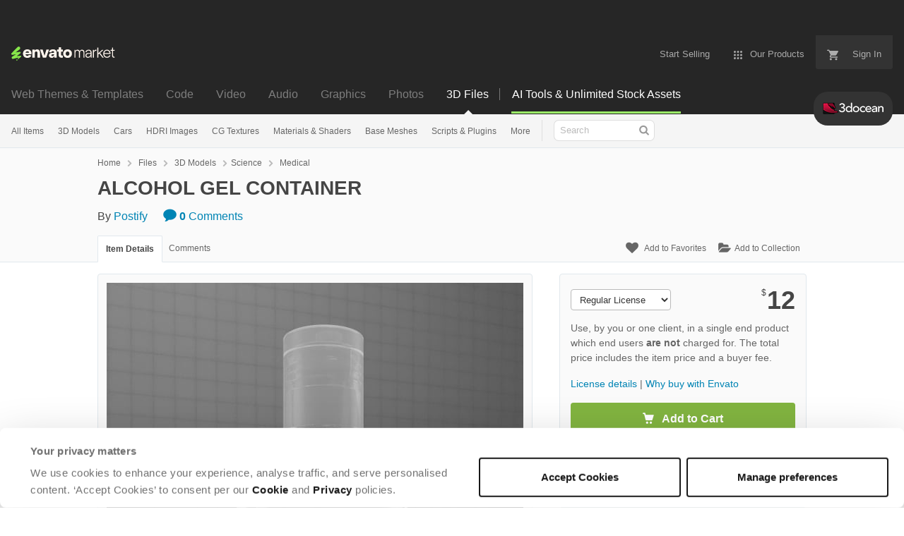

--- FILE ---
content_type: text/html; charset=utf-8
request_url: https://3docean.net/item/alcohol-gel-container/23842416
body_size: 24858
content:
<!doctype html>
<!--[if IE 9]> <html class="no-js ie9 fixed-layout" lang="en"> <![endif]-->
<!--[if gt IE 9]><!--> <html class="no-js " lang="en"> <!--<![endif]-->
  <head>
    <meta charset="utf-8">
  <script nonce="PRCflXejmBXrXPsUkMjBWA==">
//<![CDATA[
  window.DATADOG_CONFIG = {
    clientToken: 'puba7a42f353afa86efd9e11ee56e5fc8d9',
    applicationId: '8561f3f6-5252-482b-ba9f-2bbb1b009106',
    site: 'datadoghq.com',
    service: 'marketplace',
    env: 'production',
    version: 'cecde18b93d14a7e35bfb3ee33665acca6459afb',
    sessionSampleRate: 0.2,
    sessionReplaySampleRate: 5
  };

//]]>
</script>
  <script nonce="PRCflXejmBXrXPsUkMjBWA==">
//<![CDATA[
    var rollbarEnvironment = "production"
    var codeVersion = "cecde18b93d14a7e35bfb3ee33665acca6459afb"

//]]>
</script>  <script src="https://public-assets.envato-static.com/assets/rollbar-5b69ce51aa1bea9fe39a6f8cb8b1440376c469ec09f7c4383d3c093989116309.js" nonce="PRCflXejmBXrXPsUkMjBWA==" defer="defer"></script>


<meta content="origin-when-cross-origin" name="referrer" />

<link rel="dns-prefetch" href="//s3.envato.com" />
  <link rel="preload" href="https://market-resized.envatousercontent.com/3docean.net/files/265093646/preview%20ENVATO%20alta.jpg?auto=format&amp;q=85&amp;cf_fit=crop&amp;gravity=top&amp;h=8000&amp;w=590&amp;s=2f7d83e7a8cbc60552237a2f662d3d529aa271588989c638d2139b4c9e5e6d74" as="image" />
<link rel="preload" href="https://public-assets.envato-static.com/assets/generated_sprites/logos-20f56d7ae7a08da2c6698db678490c591ce302aedb1fcd05d3ad1e1484d3caf9.png" as="image" />
<link rel="preload" href="https://public-assets.envato-static.com/assets/generated_sprites/common-5af54247f3a645893af51456ee4c483f6530608e9c15ca4a8ac5a6e994d9a340.png" as="image" />


<title>ALCOHOL GEL CONTAINER by Postify | 3DOcean</title>

<meta name="description" content="Buy ALCOHOL GEL CONTAINER by Postify on 3DOcean. Features : Highly detailed model for advertising and communication. Real world size. Model divided into objects (Body...">

  <meta name="viewport" content="width=device-width,initial-scale=1">

<link rel="icon" type="image/x-icon" href="https://public-assets.envato-static.com/assets/icons/favicons/favicon-1147a1221bfa55e7ee6678c2566ccd7580fa564fe2172489284a1c0b1d8d595d.png" />
  <link rel="apple-touch-icon-precomposed" type="image/x-icon" href="https://public-assets.envato-static.com/assets/icons/favicons/apple-touch-icon-72x72-precomposed-ea6fb08063069270d41814bdcea6a36fee5fffaba8ec1f0be6ccf3ebbb63dddb.png" sizes="72x72" />
  <link rel="apple-touch-icon-precomposed" type="image/x-icon" href="https://public-assets.envato-static.com/assets/icons/favicons/apple-touch-icon-114x114-precomposed-bab982e452fbea0c6821ffac2547e01e4b78e1df209253520c7c4e293849c4d3.png" sizes="114x114" />
  <link rel="apple-touch-icon-precomposed" type="image/x-icon" href="https://public-assets.envato-static.com/assets/icons/favicons/apple-touch-icon-120x120-precomposed-8275dc5d1417e913b7bd8ad048dccd1719510f0ca4434f139d675172c1095386.png" sizes="120x120" />
  <link rel="apple-touch-icon-precomposed" type="image/x-icon" href="https://public-assets.envato-static.com/assets/icons/favicons/apple-touch-icon-144x144-precomposed-c581101b4f39d1ba1c4a5e45edb6b3418847c5c387b376930c6a9922071c8148.png" sizes="144x144" />
<link rel="apple-touch-icon-precomposed" type="image/x-icon" href="https://public-assets.envato-static.com/assets/icons/favicons/apple-touch-icon-precomposed-c581101b4f39d1ba1c4a5e45edb6b3418847c5c387b376930c6a9922071c8148.png" />

  <link rel="stylesheet" href="https://public-assets.envato-static.com/assets/market/core/index-4a32db8efb8ba73da5c9640f476938dfb05d3a5e73ad1fe5c96d84ac53130336.css" media="all" />
  <link rel="stylesheet" href="https://public-assets.envato-static.com/assets/market/pages/default/index-6924b687852b080bd6d5b290272c385a5112b44811ad280c01c4e8fd6f285df3.css" media="all" />


<script src="https://public-assets.envato-static.com/assets/components/brand_neue_tokens-3647ccb350ec80eb4f842ff0b6e6441c87b920ede2ad70cff79790c873711182.js" nonce="PRCflXejmBXrXPsUkMjBWA==" defer="defer"></script>

<meta name="theme-color" content="#333333">


<link rel="canonical" href="https://3docean.net/item/alcohol-gel-container/23842416" />

<script type="application/ld+json">
{
  "@context": "http://schema.org",
  "@type": "WebSite",
  "name": "3DOcean",
  "url": "https://3docean.net"
}
</script>


    <script type="application/ld+json">
      {"@context":"http://schema.org","@type":"Product","category":"Medical","url":"https://3docean.net/item/alcohol-gel-container/23842416","description":"Features : Highly detailed model for advertising and communication. Real world size. Model divided into objects (Body, head,etc). All parts unwrapped. Replace label texture with your own art (Two sides label). READY TO RENDER (V-Ray 3.6) File Formats : 3DS Max 2018 (original model) 3DS FBX OBJ Thanks POSTIFY 2019","name":"ALCOHOL GEL CONTAINER","image":"https://s3.envato.com/files/265093645/Preview%20envato.jpg","brand":{"@type":"Brand","name":"Postify"},"sku":23842416,"mpn":"E-23842416","offers":{"@type":"Offer","price":"12.00","priceCurrency":"USD","priceValidUntil":"2026-02-01T23:59:59+11:00","itemCondition":"http://schema.org/NewCondition","availability":"http://schema.org/InStock","url":"https://3docean.net/item/alcohol-gel-container/23842416"}}
    </script>

    <script type="application/ld+json">
      {"@context":"http://schema.org","@type":"BreadcrumbList","itemListElement":[{"@type":"ListItem","position":1,"name":"Home","item":"https://3docean.net"},{"@type":"ListItem","position":2,"name":"Files","item":"https://3docean.net/category/all"},{"@type":"ListItem","position":3,"name":"3D Models","item":"https://3docean.net/3d-models"},{"@type":"ListItem","position":4,"name":"Science","item":"https://3docean.net/3d-models/science"},{"@type":"ListItem","position":5,"name":"Medical"}]}
    </script>


<script nonce="PRCflXejmBXrXPsUkMjBWA==">
//<![CDATA[
  window.dataLayer = window.dataLayer || [];

//]]>
</script>
<meta name="bingbot" content="nocache">

      <meta name="twitter:card" content="product" />
  <meta name="twitter:site" content="@envatomarket" />
  <meta />
  <meta name="twitter:data1" content="$12 USD" />
  <meta name="twitter:label1" content="Price" />
  <meta name="twitter:data2" content="3DOcean" />
  <meta name="twitter:label2" content="Marketplace" />
  <meta name="twitter:domain" content="3docean.net" />
  <meta property="og:title" content="ALCOHOL GEL CONTAINER" />
  <meta property="og:type" content="website" />
  <meta property="og:url" content="https://3docean.net/item/alcohol-gel-container/23842416" />
  <meta property="og:image" content="https://s3.envato.com/files/265093645/Preview%20envato.jpg" />
  <meta property="og:description" content="Features :
Highly detailed model for advertising and communication. 
Real world size. 
Model divided into objects (Body, head,etc). All parts unwrapped.
Replace label texture with your own art (Two..." />
  <meta property="og:site_name" content="3DOcean" />


<meta name="csrf-param" content="authenticity_token" />
<meta name="csrf-token" content="_rM223cXZbhSIqauBiwQzkAssy5E6eqMZZjinz-W6EDcOQ8Ctg6K1UughoH_n_-Wv3PHtwWz9OYmQMPzAQ1akg" />

<meta name="turbo-visit-control" content="reload">







    <script type="text/plain" nonce="PRCflXejmBXrXPsUkMjBWA==" data-cookieconsent="statistics">
//<![CDATA[
      var container_env_param = "";
      (function(w,d,s,l,i) {
      w[l]=w[l]||[];w[l].push({'gtm.start':
      new Date().getTime(),event:'gtm.js'});
      var f=d.getElementsByTagName(s)[0],
      j=d.createElement(s),dl=l!='dataLayer'?'&l='+l:'';
      j.async=true;j.src='https://www.googletagmanager.com/gtm.js?id='+i+dl+container_env_param;
      f.parentNode.insertBefore(j,f);
      })(window,document,'script','dataLayer','GTM-W8KL5Q5');

//]]>
</script>
    <script type="text/plain" nonce="PRCflXejmBXrXPsUkMjBWA==" data-cookieconsent="marketing">
//<![CDATA[
      var gtmId = 'GTM-KGCDGPL6';
      var container_env_param = "";
      // Google Tag Manager Tracking Code
      (function(w,d,s,l,i) {
        w[l]=w[l]||[];w[l].push({'gtm.start':
          new Date().getTime(),event:'gtm.js'});
        var f=d.getElementsByTagName(s)[0],
          j=d.createElement(s),dl=l!='dataLayer'?'&l='+l:'';
        j.async=true;j.src='https://www.googletagmanager.com/gtm.js?id='+i+dl+container_env_param;
        f.parentNode.insertBefore(j,f);
      })(window,document,'script','dataLayer', gtmId);



//]]>
</script>


    <script src="https://public-assets.envato-static.com/assets/market/core/head-d4f3da877553664cb1d5ed45cb42c6ec7e6b00d0c4d164be8747cfd5002a24eb.js" nonce="PRCflXejmBXrXPsUkMjBWA=="></script>
  </head>
  <body
    class="color-scheme-light susy-layout-disabled"
    data-view="app impressionTracker"
    data-responsive="true"
    data-user-signed-in="false"
  >
    <script nonce="PRCflXejmBXrXPsUkMjBWA==">
//<![CDATA[
    var gtmConfig = {}

//]]>
</script>

    <!--[if lte IE 8]>
  <div style="color:#fff;background:#f00;padding:20px;text-align:center;">
    3DOcean no longer actively supports this version of Internet Explorer. We suggest that you <a href="https://windows.microsoft.com/en-us/internet-explorer/download-ie" style="color:#fff;text-decoration:underline;">upgrade to a newer version</a> or <a href="https://browsehappy.com/" style="color:#fff;text-decoration:underline;">try a different browser</a>.
  </div>
<![endif]-->

    <script src="https://public-assets.envato-static.com/assets/gtm_measurements-e947ca32625d473f817a542e5e32d96fb8c283f28fca4cb018a92c05fc3074d6.js" nonce="PRCflXejmBXrXPsUkMjBWA=="></script>
        <noscript>
      <iframe
        src="https://www.googletagmanager.com/ns.html?id=GTM-W8KL5Q5"
        height="0"
        width="0"
        style="display:none;visibility:hidden"
      >
      </iframe>
    </noscript>

        <noscript>
      <iframe
        src="https://www.googletagmanager.com/ns.html?id=GTM-KGCDGPL6"
        height="0"
        width="0"
        style="display:none;visibility:hidden"
      >
      </iframe>
    </noscript>


    <script nonce="PRCflXejmBXrXPsUkMjBWA==">
//<![CDATA[
  (function() {
    function normalizeAttributeValue(value) {
      if (value === undefined || value === null) return undefined

      var normalizedValue

      if (Array.isArray(value)) {
        normalizedValue = normalizedValue || value
          .map(normalizeAttributeValue)
          .filter(Boolean)
          .join(', ')
      }

      normalizedValue = normalizedValue || value
        .toString()
        .toLowerCase()
        .trim()
        .replace(/&amp;/g, '&')
        .replace(/&#39;/g, "'")
        .replace(/\s+/g, ' ')

      if (normalizedValue === '') return undefined
      return normalizedValue
    }

    var pageAttributes = {
      app_name: normalizeAttributeValue('Marketplace'),
      app_env: normalizeAttributeValue('production'),
      app_version: normalizeAttributeValue('cecde18b93d14a7e35bfb3ee33665acca6459afb'),
      page_type: normalizeAttributeValue('item'),
      page_location: window.location.href,
      page_title: document.title,
      page_referrer: document.referrer,
      ga_param: normalizeAttributeValue(''),
      event_attributes: null,
      user_attributes: {
        user_id: normalizeAttributeValue(''),
        market_user_id: normalizeAttributeValue(''),
      }
    }
    dataLayer.push(pageAttributes)

    dataLayer.push({
      event: 'analytics_ready',
      event_attributes: {
        event_type: 'user',
        custom_timestamp: Date.now()
      }
    })
  })();

//]]>
</script>

    <div class="page">
        <div class="page__off-canvas--left overflow">
          <div class="off-canvas-left js-off-canvas-left">
  <div class="off-canvas-left__top">
    <a href="https://3docean.net">Envato Market</a>
  </div>

  <div class="off-canvas-left__current-site -color-3docean">
  <span class="off-canvas-left__site-title">
    3D Files
  </span>

  <a class="off-canvas-left__current-site-toggle -white-arrow -color-3docean" data-view="dropdown" data-dropdown-target=".off-canvas-left__sites" href="#"></a>
</div>

<div class="off-canvas-left__sites is-hidden" id="off-canvas-sites">
    <a class="off-canvas-left__site" href="https://themeforest.net/?auto_signin=true">
      <span class="off-canvas-left__site-title">
        Web Themes &amp; Templates
      </span>
      <i class="e-icon -icon-right-open"></i>
</a>    <a class="off-canvas-left__site" href="https://codecanyon.net/?auto_signin=true">
      <span class="off-canvas-left__site-title">
        Code
      </span>
      <i class="e-icon -icon-right-open"></i>
</a>    <a class="off-canvas-left__site" href="https://videohive.net/?auto_signin=true">
      <span class="off-canvas-left__site-title">
        Video
      </span>
      <i class="e-icon -icon-right-open"></i>
</a>    <a class="off-canvas-left__site" href="https://audiojungle.net/?auto_signin=true">
      <span class="off-canvas-left__site-title">
        Audio
      </span>
      <i class="e-icon -icon-right-open"></i>
</a>    <a class="off-canvas-left__site" href="https://graphicriver.net/?auto_signin=true">
      <span class="off-canvas-left__site-title">
        Graphics
      </span>
      <i class="e-icon -icon-right-open"></i>
</a>    <a class="off-canvas-left__site" href="https://photodune.net/?auto_signin=true">
      <span class="off-canvas-left__site-title">
        Photos
      </span>
      <i class="e-icon -icon-right-open"></i>
</a></div>

  <div class="off-canvas-left__search">
  <form id="search" action="/category/all" accept-charset="UTF-8" method="get">
    <div class="search-field -border-none">
      <div class="search-field__input">
        <input id="term" name="term" type="search" placeholder="Search" class="search-field__input-field" />
      </div>
      <button class="search-field__button" type="submit">
        <i class="e-icon -icon-search"><span class="e-icon__alt">Search</span></i>
      </button>
    </div>
</form></div>

  <ul>
    <li>
  <a class="elements-nav__category-link external-link" target="_blank" data-analytics-view-payload="{&quot;eventName&quot;:&quot;view_promotion&quot;,&quot;contextDetail&quot;:&quot;site switcher&quot;,&quot;ecommerce&quot;:{&quot;promotionId&quot;:&quot;switcher_mobile_DEC2025&quot;,&quot;promotionName&quot;:&quot;switcher_mobile_DEC2025&quot;,&quot;promotionType&quot;:&quot;elements referral&quot;}}" data-analytics-click-payload="{&quot;eventName&quot;:&quot;select_promotion&quot;,&quot;contextDetail&quot;:&quot;site switcher&quot;,&quot;ecommerce&quot;:{&quot;promotionId&quot;:&quot;switcher_mobile_DEC2025&quot;,&quot;promotionName&quot;:&quot;switcher_mobile_DEC2025&quot;,&quot;promotionType&quot;:&quot;elements referral&quot;}}" href="https://elements.envato.com/?utm_campaign=switcher_mobile_DEC2025&amp;utm_medium=referral&amp;utm_source=3docean.net">Unlimited Downloads</a>
</li>


    <li>
        <a class="off-canvas-category-link" data-view="dropdown" data-dropdown-target="#off-canvas-all-items" href="/category/all">
          All Items
</a>
        <ul class="is-hidden" id="off-canvas-all-items">
            <li>
              <a class="off-canvas-category-link--sub" href="/top-sellers">Popular Files</a>
            </li>
            <li>
              <a class="off-canvas-category-link--sub" href="/feature">Featured Files</a>
            </li>
            <li>
              <a class="off-canvas-category-link--sub" href="/search?date=this-month&amp;sort=sales">Top New Files</a>
            </li>
            <li>
              <a class="off-canvas-category-link--sub" href="/follow_feed">Follow Feed</a>
            </li>
            <li>
              <a class="off-canvas-category-link--sub" href="/authors/top">Top Authors</a>
            </li>
            <li>
              <a class="off-canvas-category-link--sub" href="/page/top_new_sellers">Top New Authors</a>
            </li>
            <li>
              <a class="off-canvas-category-link--sub" href="/collections">Public Collections</a>
            </li>
            <li>
              <a class="off-canvas-category-link--sub" href="/category">View All Categories</a>
            </li>
            <li>
              <a class="off-canvas-category-link--sub external-link elements-nav__category-link" target="_blank" data-analytics-view-payload="{&quot;eventName&quot;:&quot;view_promotion&quot;,&quot;contextDetail&quot;:&quot;sub nav&quot;,&quot;ecommerce&quot;:{&quot;promotionId&quot;:&quot;Unlimited 3D Assets&quot;,&quot;promotionName&quot;:&quot;Unlimited 3D Assets&quot;,&quot;promotionType&quot;:&quot;elements referral&quot;}}" data-analytics-click-payload="{&quot;eventName&quot;:&quot;select_promotion&quot;,&quot;contextDetail&quot;:&quot;sub nav&quot;,&quot;ecommerce&quot;:{&quot;promotionId&quot;:&quot;Unlimited 3D Assets&quot;,&quot;promotionName&quot;:&quot;Unlimited 3D Assets&quot;,&quot;promotionType&quot;:&quot;elements referral&quot;}}" href="https://elements.envato.com/c/3d?utm_campaign=elements_mkt-nav_child&amp;utm_content=3do_all-items&amp;utm_medium=referral&amp;utm_source=3docean.net">Unlimited 3D Assets</a>
            </li>
        </ul>

    </li>
    <li>
        <a class="off-canvas-category-link" data-view="dropdown" data-dropdown-target="#off-canvas-3d-models" href="/category/3d-models">
          3D Models
</a>
        <ul class="is-hidden" id="off-canvas-3d-models">
            <li>
              <a class="off-canvas-category-link--sub" href="/category/3d-models">Show all 3D Models</a>
            </li>
            <li>
              <a class="off-canvas-category-link--sub" href="/popular_item/by_category?category=3d-models">Popular Items</a>
            </li>
            <li>
              <a class="off-canvas-category-link--sub" href="/category/3d-models/anatomy">Anatomy</a>
            </li>
            <li>
              <a class="off-canvas-category-link--sub" href="/category/3d-models/animals">Animals</a>
            </li>
            <li>
              <a class="off-canvas-category-link--sub" href="/category/3d-models/base-meshes">Base Meshes</a>
            </li>
            <li>
              <a class="off-canvas-category-link--sub" href="/category/3d-models/buildings-and-architecture">Buildings and Architecture</a>
            </li>
            <li>
              <a class="off-canvas-category-link--sub" href="/category/3d-models/clothes-accessories">Clothes &amp; Accessories</a>
            </li>
            <li>
              <a class="off-canvas-category-link--sub" href="/category/3d-models/deco-objects">Deco Objects</a>
            </li>
            <li>
              <a class="off-canvas-category-link--sub" href="/category/3d-models/design-elements">Design Elements</a>
            </li>
            <li>
              <a class="off-canvas-category-link--sub" href="/category/3d-models/electronics">Electronics</a>
            </li>
            <li>
              <a class="off-canvas-category-link--sub" href="/category/3d-models/engines-and-parts">Engines and Parts</a>
            </li>
            <li>
              <a class="off-canvas-category-link--sub" href="/category/3d-models/fantasy-and-fiction">Fantasy and Fiction</a>
            </li>
            <li>
              <a class="off-canvas-category-link--sub" href="/category/3d-models/food-and-drinks">Food and Drinks</a>
            </li>
            <li>
              <a class="off-canvas-category-link--sub" href="/category/3d-models/furnishings">Furnishings</a>
            </li>
            <li>
              <a class="off-canvas-category-link--sub" href="/category/3d-models/humans">Humans</a>
            </li>
            <li>
              <a class="off-canvas-category-link--sub" href="/category/3d-models/music">Music</a>
            </li>
            <li>
              <a class="off-canvas-category-link--sub" href="/category/3d-models/nature">Nature</a>
            </li>
            <li>
              <a class="off-canvas-category-link--sub" href="/category/3d-models/products">Products</a>
            </li>
            <li>
              <a class="off-canvas-category-link--sub" href="/category/3d-models/science">Science</a>
            </li>
            <li>
              <a class="off-canvas-category-link--sub" href="/category/3d-models/sports">Sports</a>
            </li>
            <li>
              <a class="off-canvas-category-link--sub" href="/category/3d-models/theme-packages">Theme Packages</a>
            </li>
            <li>
              <a class="off-canvas-category-link--sub" href="/category/3d-models/tools">Tools</a>
            </li>
            <li>
              <a class="off-canvas-category-link--sub" href="/category/3d-models/toys-and-games">Toys and Games</a>
            </li>
            <li>
              <a class="off-canvas-category-link--sub" href="/category/3d-models/vehicles">Vehicles</a>
            </li>
            <li>
              <a class="off-canvas-category-link--sub" href="/category/3d-models/weapons-and-armor">Weapons and Armor</a>
            </li>
            <li>
              <a class="off-canvas-category-link--sub" href="/category/3d-models/miscellaneous">Miscellaneous</a>
            </li>
        </ul>

    </li>
    <li>

        <a class="off-canvas-category-link--empty" href="/category/3d-models/vehicles/land/cars">
          Cars
</a>
    </li>
    <li>
        <a class="off-canvas-category-link" data-view="dropdown" data-dropdown-target="#off-canvas-hdri-images" href="/category/cg-textures/hdri-images">
          HDRI Images
</a>
        <ul class="is-hidden" id="off-canvas-hdri-images">
            <li>
              <a class="off-canvas-category-link--sub" href="/category/cg-textures/hdri-images">Show all HDRI Images</a>
            </li>
            <li>
              <a class="off-canvas-category-link--sub" href="/category/cg-textures/hdri-images/exterior">Exterior</a>
            </li>
            <li>
              <a class="off-canvas-category-link--sub" href="/category/cg-textures/hdri-images/interior">Interior</a>
            </li>
            <li>
              <a class="off-canvas-category-link--sub" href="/category/cg-textures/hdri-images/exterior/sky">Sky</a>
            </li>
        </ul>

    </li>
    <li>
        <a class="off-canvas-category-link" data-view="dropdown" data-dropdown-target="#off-canvas-cg-textures" href="/category/cg-textures">
          CG Textures
</a>
        <ul class="is-hidden" id="off-canvas-cg-textures">
            <li>
              <a class="off-canvas-category-link--sub" href="/category/cg-textures">Show all CG Textures</a>
            </li>
            <li>
              <a class="off-canvas-category-link--sub" href="/popular_item/by_category?category=cg-textures">Popular Items</a>
            </li>
            <li>
              <a class="off-canvas-category-link--sub" href="/category/cg-textures/bones">Bones</a>
            </li>
            <li>
              <a class="off-canvas-category-link--sub" href="/category/cg-textures/buildings">Buildings</a>
            </li>
            <li>
              <a class="off-canvas-category-link--sub" href="/category/cg-textures/concrete">Concrete</a>
            </li>
            <li>
              <a class="off-canvas-category-link--sub" href="/category/cg-textures/doors">Doors</a>
            </li>
            <li>
              <a class="off-canvas-category-link--sub" href="/category/cg-textures/fabric">Fabric</a>
            </li>
            <li>
              <a class="off-canvas-category-link--sub" href="/category/cg-textures/fauna">Fauna</a>
            </li>
            <li>
              <a class="off-canvas-category-link--sub" href="/category/cg-textures/flora">Flora</a>
            </li>
            <li>
              <a class="off-canvas-category-link--sub" href="/category/cg-textures/ground">Ground</a>
            </li>
            <li>
              <a class="off-canvas-category-link--sub" href="/category/cg-textures/hdri-images">HDRI Images</a>
            </li>
            <li>
              <a class="off-canvas-category-link--sub" href="/category/cg-textures/humans">Humans</a>
            </li>
            <li>
              <a class="off-canvas-category-link--sub" href="/category/cg-textures/ice">Ice</a>
            </li>
            <li>
              <a class="off-canvas-category-link--sub" href="/category/cg-textures/metal">Metal</a>
            </li>
            <li>
              <a class="off-canvas-category-link--sub" href="/category/cg-textures/ornaments">Ornaments</a>
            </li>
            <li>
              <a class="off-canvas-category-link--sub" href="/category/cg-textures/paper">Paper</a>
            </li>
            <li>
              <a class="off-canvas-category-link--sub" href="/category/cg-textures/plaster">Plaster</a>
            </li>
            <li>
              <a class="off-canvas-category-link--sub" href="/category/cg-textures/plastic">Plastic</a>
            </li>
            <li>
              <a class="off-canvas-category-link--sub" href="/category/cg-textures/roads">Roads</a>
            </li>
            <li>
              <a class="off-canvas-category-link--sub" href="/category/cg-textures/roofing">Roofing</a>
            </li>
            <li>
              <a class="off-canvas-category-link--sub" href="/category/cg-textures/skies">Skies</a>
            </li>
            <li>
              <a class="off-canvas-category-link--sub" href="/category/cg-textures/stone">Stone</a>
            </li>
            <li>
              <a class="off-canvas-category-link--sub" href="/category/cg-textures/tiles">Tiles</a>
            </li>
            <li>
              <a class="off-canvas-category-link--sub" href="/category/cg-textures/walls">Walls</a>
            </li>
            <li>
              <a class="off-canvas-category-link--sub" href="/category/cg-textures/water">Water</a>
            </li>
            <li>
              <a class="off-canvas-category-link--sub" href="/category/cg-textures/windows">Windows</a>
            </li>
            <li>
              <a class="off-canvas-category-link--sub" href="/category/cg-textures/wood">Wood</a>
            </li>
            <li>
              <a class="off-canvas-category-link--sub" href="/category/cg-textures/miscellaneous">Miscellaneous</a>
            </li>
        </ul>

    </li>
    <li>
        <a class="off-canvas-category-link" data-view="dropdown" data-dropdown-target="#off-canvas-materials-shaders" href="/category/materials-and-shaders">
          Materials &amp; Shaders
</a>
        <ul class="is-hidden" id="off-canvas-materials-shaders">
            <li>
              <a class="off-canvas-category-link--sub" href="/category/materials-and-shaders">Show all Materials &amp; Shaders</a>
            </li>
            <li>
              <a class="off-canvas-category-link--sub" href="/popular_item/by_category?category=materials-and-shaders">Popular Items</a>
            </li>
            <li>
              <a class="off-canvas-category-link--sub" href="/category/materials-and-shaders/ceramic">Ceramic</a>
            </li>
            <li>
              <a class="off-canvas-category-link--sub" href="/category/materials-and-shaders/fabric">Fabric</a>
            </li>
            <li>
              <a class="off-canvas-category-link--sub" href="/category/materials-and-shaders/glass">Glass</a>
            </li>
            <li>
              <a class="off-canvas-category-link--sub" href="/category/materials-and-shaders/glow">Glow</a>
            </li>
            <li>
              <a class="off-canvas-category-link--sub" href="/category/materials-and-shaders/marble">Marble</a>
            </li>
            <li>
              <a class="off-canvas-category-link--sub" href="/category/materials-and-shaders/metal">Metal</a>
            </li>
            <li>
              <a class="off-canvas-category-link--sub" href="/category/materials-and-shaders/organic">Organic</a>
            </li>
            <li>
              <a class="off-canvas-category-link--sub" href="/category/materials-and-shaders/plastic">Plastic</a>
            </li>
            <li>
              <a class="off-canvas-category-link--sub" href="/category/materials-and-shaders/sci-fi">Sci-fi</a>
            </li>
            <li>
              <a class="off-canvas-category-link--sub" href="/category/materials-and-shaders/stone">Stone</a>
            </li>
            <li>
              <a class="off-canvas-category-link--sub" href="/category/materials-and-shaders/water">Water</a>
            </li>
            <li>
              <a class="off-canvas-category-link--sub" href="/category/materials-and-shaders/wood">Wood</a>
            </li>
            <li>
              <a class="off-canvas-category-link--sub" href="/category/materials-and-shaders/miscellaneous">Miscellaneous</a>
            </li>
        </ul>

    </li>
    <li>

        <a class="off-canvas-category-link--empty" href="/category/3d-models/base-meshes">
          Base Meshes
</a>
    </li>
    <li>
        <a class="off-canvas-category-link" data-view="dropdown" data-dropdown-target="#off-canvas-scripts-plugins" href="/category/scripts-and-plugins">
          Scripts &amp; Plugins
</a>
        <ul class="is-hidden" id="off-canvas-scripts-plugins">
            <li>
              <a class="off-canvas-category-link--sub" href="/category/scripts-and-plugins">Show all Scripts &amp; Plugins</a>
            </li>
            <li>
              <a class="off-canvas-category-link--sub" href="/popular_item/by_category?category=scripts-and-plugins">Popular Items</a>
            </li>
            <li>
              <a class="off-canvas-category-link--sub" href="/category/scripts-and-plugins/plugins">Plugins</a>
            </li>
            <li>
              <a class="off-canvas-category-link--sub" href="/category/scripts-and-plugins/scripts">Scripts</a>
            </li>
        </ul>

    </li>
    <li>
        <a class="off-canvas-category-link" data-view="dropdown" data-dropdown-target="#off-canvas-more" href="/category">
          More
</a>
        <ul class="is-hidden" id="off-canvas-more">
            <li>
              <a class="off-canvas-category-link--sub" href="/category/2d-concepts">2D Concepts</a>
            </li>
            <li>
              <a class="off-canvas-category-link--sub" href="/category/animation-data">Animation Data</a>
            </li>
            <li>
              <a class="off-canvas-category-link--sub" href="/category/render-setups">Render Setups</a>
            </li>
        </ul>

    </li>

</ul>

</div>

        </div>

        <div class="page__off-canvas--right overflow">
          <div class="off-canvas-right">
    <a class="off-canvas-right__link--cart" href="/cart">
  Guest Cart
  <div class="shopping-cart-summary is-empty" data-view="cartCount">
    <span class="js-cart-summary-count shopping-cart-summary__count">0</span>
    <i class="e-icon -icon-cart"></i>
  </div>
</a>
<a class="off-canvas-right__link" href="/sign_up">
  Create an Envato Account
  <i class="e-icon -icon-envato"></i>
</a>
<a class="off-canvas-right__link" href="/sign_in">
  Sign In
  <i class="e-icon -icon-login"></i>
</a>
</div>

        </div>

      <div class="page__canvas">
        <div class="canvas">
          <div class="canvas__header">
                  <div class="banner__spacer"></div>
  <div class="banner banner__top" data-view="banner" data-cache-key="banner_elements_mkt-header_mixed_19Nov2025_cache" data-analytics-click-payload="{&quot;eventName&quot;:&quot;select_promotion&quot;,&quot;contextDetail&quot;:&quot;referral bar&quot;,&quot;ecommerce&quot;:{&quot;promotionId&quot;:&quot;elements_mkt-header_mixed_19Nov2025&quot;,&quot;promotionName&quot;:&quot;elements_mkt-header_mixed_19Nov2025&quot;,&quot;promotionType&quot;:&quot;elements referral&quot;}}" data-analytics-view-payload="{&quot;eventName&quot;:&quot;view_promotion&quot;,&quot;contextDetail&quot;:&quot;referral bar&quot;,&quot;ecommerce&quot;:{&quot;promotionId&quot;:&quot;elements_mkt-header_mixed_19Nov2025&quot;,&quot;promotionName&quot;:&quot;elements_mkt-header_mixed_19Nov2025&quot;,&quot;promotionType&quot;:&quot;elements referral&quot;}}" data-cookiebot-enabled="true" data-cookie-data="{&quot;3d-models&quot;:&quot;elements_mkt-header_mixed_19Nov2025&quot;}">

    <div class="headerstrip-wrapper">
  <a class="headerstrip js-banner__link" href="https://elements.envato.com/pricing?utm_campaign=elements_mkt-header_mixed_19Nov2025&amp;utm_content=3do_marketing-banner&amp;utm_medium=promos&amp;utm_source=3docean.net" target="_blank" rel="noopener noreferrer">
    <div class="headerstrip-content-background"></div>
    <div class="headerstrip-content-wrapper">
      <div class="headerstrip-canvas is-hidden-desktop">
        <div class="headerstrip-content">
          <div class="headerstrip-text">
            <strong>AI tools + unlimited stock assets</strong>
            <span class="js-banner__link headerstrip-cta-mobile" href="https://elements.envato.com/pricing?utm_campaign=elements_mkt-header_mixed_19Nov2025&amp;utm_content=3do_marketing-banner&amp;utm_medium=promos&amp;utm_source=3docean.net">Start now</span>
          </div>
        </div>
      </div>
      <div class="headerstrip-canvas is-hidden-tablet-and-below">
        <div class="headerstrip-content">
          <div class="headerstrip-text">
            <strong>AI tools + unlimited creative stock assets.</strong> All in one subscription.
          </div>
          <span class="js-banner__link headerstrip-cta" href="https://elements.envato.com/pricing?utm_campaign=elements_mkt-header_mixed_19Nov2025&amp;utm_content=3do_marketing-banner&amp;utm_medium=promos&amp;utm_source=3docean.net">Start now</span>
        </div>
      </div>
    </div>
  </a>
</div>


    <style media="screen">
      .headerstrip-wrapper {
  height: 50px;
  position: relative;
}

.headerstrip-wrapper .headerstrip__banner-dismiss {
  width: 12px;
  height: 12px;
  background: none;
  border: none;
  -webkit-box-sizing: content-box;
  -moz-box-sizing: content-box;
  box-sizing: content-box;
  padding: 0;
  position: absolute;
  font: inherit;
  height: 100%;
  line-height: 0;
  cursor: pointer;
  outline: inherit;
  opacity: 0.4;
  padding: 0 16px;
  color: white;
  text-decoration: none;
  -webkit-transition: all 100ms ease;
  -moz-transition: all 100ms ease;
  -o-transition: all 100ms ease;
  transition: all 100ms ease;
  right: 0;
  top: 0;
  z-index: 2;
}

.headerstrip-wrapper .headerstrip__banner-dismiss:hover {
  -webkit-transform: scale(1.3);
  transform: scale(1.3);
}

.headerstrip-wrapper .headerstrip__banner-dismiss svg {
  fill: #FFFFFF;
}

.headerstrip {
  display: block;
  height: 50px;
  font-family: PolySans-Neutral, arial;
  font-size: 14px;
  position: relative;
  text-decoration: none !important;
  z-index: 1;
}

.headerstrip .headerstrip-content-background {
  background-color: #fff;
  opacity: 1;
  position: absolute;
  top: 0;
  left: 0;
  right: 0;
  bottom: 0;
  z-index: 1;
  background: #9CEE69; /* For browsers that do not support gradients */
  background: -webkit-linear-gradient(left, #9CEE69, #9CEE69); /* For Safari 5.1 to 6.0 */
  background: linear-gradient(to right, #9CEE69, #9CEE69); /* Standard syntax */
  background-repeat: repeat-x;
}

.headerstrip .headerstrip-canvas {
  height: 50px;
  margin: auto auto;
}

.headerstrip .headerstrip-content-wrapper {
  margin: 0 auto;
  position: relative;
  z-index: 2;
}

.headerstrip .headerstrip-content {
  display: flex;
  align-items: center;
  justify-content: center;
  background-size: contain;
  background-repeat: no-repeat;
  background-size: 1000px 50px;
  width: 100%;
  height: 50px;
  max-width: 1408px;
  padding-left: 16px;
  padding-right: 16px;
  margin: 0 auto;
}

.headerstrip .headerstrip-text {
  color: #191919;
  text-decoration: none;
  padding-right: 24px;
  font-weight: 300;
  letter-spacing: 0.8px;
  position: relative;
}

.headerstrip .headerstrip-text strong {
  font-family: PolySans-Median, arial;
}

.headerstrip .headerstrip-cta-container {
  display: flex;
}

.headerstrip .headerstrip-cta {
  font-family: PolySans-Median, arial;
  position: relative;
  background-color: #191919;
  padding: 6px 30px 5px 30px;
  color: #FFF5ED;
  border-radius: 4px;
  text-decoration: none;
  display: block;
  text-align: center;
  min-width: 100px;
}

.headerstrip .headerstrip-cta-mobile {
  color: #191919;
  text-decoration: underline;
  padding-left: 5px;
}

.headerstrip .headerstrip-cta-mobile:hover {
  color: #191919;
}


.headerstrip .is-hidden-desktop .headerstrip-content {
  text-align: center;
}

.headerstrip .is-hidden-desktop .headerstrip-text {
  position: relative;
  padding-right: 24px;
}

.headerstrip .is-hidden-desktop .headerstrip__banner-dismiss {
  margin-left: 0;
}

.headerstrip .headerstrip__dismiss-icon {
  width: 12px;
  height: 12px;
  fill: #191919;
  display: inline-block;
}

@media (max-width: 1024px) {
  .headerstrip .is-hidden-tablet-and-below {
    display: none !important;
  }
}

@media (min-width: 1025px) {
  .headerstrip .is-hidden-desktop {
    display: none !important
  }

  .headerstrip .headerstrip-content-wrapper {
    max-width: 1408px
  }
}

    </style>
</div>

            <header class="site-header">
                <div class="site-header__mini is-hidden-desktop">
                  <div class="header-mini">
  <div class="header-mini__button--cart">
    <a class="btn btn--square" href="/cart">
      <svg width="14px"
     height="14px"
     viewBox="0 0 14 14"
     class="header-mini__button-cart-icon"
     xmlns="http://www.w3.org/2000/svg"
     aria-labelledby="title"
     role="img">
  <title>Cart</title>
  <path d="M 0.009 1.349 C 0.009 1.753 0.347 2.086 0.765 2.086 C 0.765 2.086 0.766 2.086 0.767 2.086 L 0.767 2.09 L 2.289 2.09 L 5.029 7.698 L 4.001 9.507 C 3.88 9.714 3.812 9.958 3.812 10.217 C 3.812 11.028 4.496 11.694 5.335 11.694 L 14.469 11.694 L 14.469 11.694 C 14.886 11.693 15.227 11.36 15.227 10.957 C 15.227 10.552 14.886 10.221 14.469 10.219 L 14.469 10.217 L 5.653 10.217 C 5.547 10.217 5.463 10.135 5.463 10.031 L 5.487 9.943 L 6.171 8.738 L 11.842 8.738 C 12.415 8.738 12.917 8.436 13.175 7.978 L 15.901 3.183 C 15.96 3.08 15.991 2.954 15.991 2.828 C 15.991 2.422 15.65 2.09 15.23 2.09 L 3.972 2.09 L 3.481 1.077 L 3.466 1.043 C 3.343 0.79 3.084 0.612 2.778 0.612 C 2.777 0.612 0.765 0.612 0.765 0.612 C 0.347 0.612 0.009 0.943 0.009 1.349 Z M 3.819 13.911 C 3.819 14.724 4.496 15.389 5.335 15.389 C 6.171 15.389 6.857 14.724 6.857 13.911 C 6.857 13.097 6.171 12.434 5.335 12.434 C 4.496 12.434 3.819 13.097 3.819 13.911 Z M 11.431 13.911 C 11.431 14.724 12.11 15.389 12.946 15.389 C 13.784 15.389 14.469 14.724 14.469 13.911 C 14.469 13.097 13.784 12.434 12.946 12.434 C 12.11 12.434 11.431 13.097 11.431 13.911 Z"></path>

</svg>


      <span class="is-hidden">Cart</span>
      <span class="header-mini__button-cart-cart-amount is-hidden"
            data-view="headerCartCount">
        0
      </span>
</a>  </div>
  <div class="header-mini__button--account">
    <a class="btn btn--square" data-view="offCanvasNavToggle" data-off-canvas="right" href="#account">
      <i class="e-icon -icon-person"></i>
      <span class="is-hidden">Account</span>
</a>  </div>

    <div class="header-mini__button--categories">
      <a class="btn btn--square" data-view="offCanvasNavToggle" data-off-canvas="left" href="#categories">
        <i class="e-icon -icon-hamburger"></i>
        <span class="is-hidden">Sites, Search &amp; Categories</span>
</a>    </div>

  <div class="header-mini__logo">
  <a href="https://3docean.net/?auto_signin=true">
    <img alt="3DOcean" class="header-mini__logo--3docean" src="https://public-assets.envato-static.com/assets/common/transparent-1px-1f61547480c17dc67dd9a6c38545a5911cc4a8024f6f3c0992e7c1c81fb37578.png" />
</a></div>


</div>

                </div>

              <div class="global-header is-hidden-tablet-and-below">

  <div class='grid-container -layout-wide'>
    <div class='global-header__wrapper'>
      <a href="https://3docean.net">
        <img height="20" alt="Envato Market" class="global-header__logo" src="https://public-assets.envato-static.com/assets/logos/envato_market-dd390ae860330996644c1c109912d2bf63885fc075b87215ace9b5b4bdc71cc8.svg" />
</a>
      <nav class='global-header-menu' role='navigation'>
        <ul class='global-header-menu__list'>
            <li class='global-header-menu__list-item'>
              <a class="global-header-menu__link" href="https://author.envato.com">
                <span class='global-header-menu__link-text'>
                  Start Selling
                </span>
</a>            </li>


          <li data-view="globalHeaderMenuDropdownHandler" class='global-header-menu__list-item--with-dropdown'>
  <a data-lazy-load-trigger="mouseover" class="global-header-menu__link" href="#">
    <svg width="16px"
     height="16px"
     viewBox="0 0 16 16"
     class="global-header-menu__icon"
     xmlns="http://www.w3.org/2000/svg"
     aria-labelledby="title"
     role="img">
  <title>Menu</title>
  <path d="M3.5 2A1.5 1.5 0 0 1 5 3.5 1.5 1.5 0 0 1 3.5 5 1.5 1.5 0 0 1 2 3.5 1.5 1.5 0 0 1 3.5 2zM8 2a1.5 1.5 0 0 1 1.5 1.5A1.5 1.5 0 0 1 8 5a1.5 1.5 0 0 1-1.5-1.5A1.5 1.5 0 0 1 8 2zM12.5 2A1.5 1.5 0 0 1 14 3.5 1.5 1.5 0 0 1 12.5 5 1.5 1.5 0 0 1 11 3.5 1.5 1.5 0 0 1 12.5 2zM3.5 6.5A1.5 1.5 0 0 1 5 8a1.5 1.5 0 0 1-1.5 1.5A1.5 1.5 0 0 1 2 8a1.5 1.5 0 0 1 1.5-1.5zM8 6.5A1.5 1.5 0 0 1 9.5 8 1.5 1.5 0 0 1 8 9.5 1.5 1.5 0 0 1 6.5 8 1.5 1.5 0 0 1 8 6.5zM12.5 6.5A1.5 1.5 0 0 1 14 8a1.5 1.5 0 0 1-1.5 1.5A1.5 1.5 0 0 1 11 8a1.5 1.5 0 0 1 1.5-1.5zM3.5 11A1.5 1.5 0 0 1 5 12.5 1.5 1.5 0 0 1 3.5 14 1.5 1.5 0 0 1 2 12.5 1.5 1.5 0 0 1 3.5 11zM8 11a1.5 1.5 0 0 1 1.5 1.5A1.5 1.5 0 0 1 8 14a1.5 1.5 0 0 1-1.5-1.5A1.5 1.5 0 0 1 8 11zM12.5 11a1.5 1.5 0 0 1 1.5 1.5 1.5 1.5 0 0 1-1.5 1.5 1.5 1.5 0 0 1-1.5-1.5 1.5 1.5 0 0 1 1.5-1.5z"></path>

</svg>

    <span class='global-header-menu__link-text'>
      Our Products
    </span>
</a>
  <div class='global-header-menu__dropdown-container'>
    <div class='global-header-dropdown'>
      <ul class='global-header-dropdown__list'>
          <li>
            <a class="global-header-dropdown__link" data-analytics-view-payload="{&quot;eventName&quot;:&quot;view_promotion&quot;,&quot;contextDetail&quot;:&quot;product picker&quot;,&quot;ecommerce&quot;:{&quot;promotionId&quot;:&quot;elements_mkt-headernav_our_products_26AUG2024&quot;,&quot;promotionName&quot;:&quot;elements_mkt-headernav_our_products_26AUG2024&quot;,&quot;promotionType&quot;:&quot;elements referral&quot;}}" data-analytics-click-payload="{&quot;eventName&quot;:&quot;select_promotion&quot;,&quot;contextDetail&quot;:&quot;product picker&quot;,&quot;ecommerce&quot;:{&quot;promotionId&quot;:&quot;elements_mkt-headernav_our_products_26AUG2024&quot;,&quot;promotionName&quot;:&quot;elements_mkt-headernav_our_products_26AUG2024&quot;,&quot;promotionType&quot;:&quot;elements referral&quot;}}" title="The unlimited creative subscription" target="_blank" href="https://elements.envato.com?utm_source=envatomarket&amp;utm_medium=promos&amp;utm_campaign=elements_mkt-headernav_our_products_26AUG2024&amp;utm_content=headernav">
              <span data-src="https://public-assets.envato-static.com/assets/header/EnvatoElements-logo-4f70ffb865370a5fb978e9a1fc5bbedeeecdfceb8d0ebec2186aef4bee5db79d.svg" data-alt="Envato Elements" data-class="global-header-dropdown__product-logo" class="lazy-load-img global-header-dropdown__product-logo"></span>
                <span class="global-header-dropdown__link-text -decoration-none">The unlimited creative subscription</span>
</a>          </li>
          <li>
            <a class="global-header-dropdown__link" data-analytics-view-payload="{&quot;eventName&quot;:&quot;view_promotion&quot;,&quot;contextDetail&quot;:&quot;product picker&quot;,&quot;ecommerce&quot;:{&quot;promotionId&quot;:&quot;tutsplus_mkt-headernav_our_products_26AUG2024&quot;,&quot;promotionName&quot;:&quot;tutsplus_mkt-headernav_our_products_26AUG2024&quot;,&quot;promotionType&quot;:&quot;&quot;}}" data-analytics-click-payload="{&quot;eventName&quot;:&quot;select_promotion&quot;,&quot;contextDetail&quot;:&quot;product picker&quot;,&quot;ecommerce&quot;:{&quot;promotionId&quot;:&quot;tutsplus_mkt-headernav_our_products_26AUG2024&quot;,&quot;promotionName&quot;:&quot;tutsplus_mkt-headernav_our_products_26AUG2024&quot;,&quot;promotionType&quot;:&quot;&quot;}}" title="Free creative tutorials and courses" target="_blank" href="https://tutsplus.com?utm_source=envatomarket&amp;utm_medium=promos&amp;utm_campaign=tutsplus_mkt-headernav_our_products_26AUG2024&amp;&amp;utm_content=headernav">
              <span data-src="https://public-assets.envato-static.com/assets/header/EnvatoTuts-logo-5bb3e97bcf5ed243facca8a3dfada1cb1c916ab65d5ab88a541fbe9aface742b.svg" data-alt="Tuts+" data-class="global-header-dropdown__product-logo" class="lazy-load-img global-header-dropdown__product-logo"></span>
                <span class="global-header-dropdown__link-text -decoration-none">Free creative tutorials and courses</span>
</a>          </li>
          <li>
            <a class="global-header-dropdown__link" data-analytics-view-payload="{&quot;eventName&quot;:&quot;view_promotion&quot;,&quot;contextDetail&quot;:&quot;product picker&quot;,&quot;ecommerce&quot;:{&quot;promotionId&quot;:&quot;placeit_mkt-headernav_our_products_26AUG2024&quot;,&quot;promotionName&quot;:&quot;placeit_mkt-headernav_our_products_26AUG2024&quot;,&quot;promotionType&quot;:&quot;&quot;}}" data-analytics-click-payload="{&quot;eventName&quot;:&quot;select_promotion&quot;,&quot;contextDetail&quot;:&quot;product picker&quot;,&quot;ecommerce&quot;:{&quot;promotionId&quot;:&quot;placeit_mkt-headernav_our_products_26AUG2024&quot;,&quot;promotionName&quot;:&quot;placeit_mkt-headernav_our_products_26AUG2024&quot;,&quot;promotionType&quot;:&quot;&quot;}}" title="Customize mockups, design and video" target="_blank" href="https://placeit.net?utm_source=envatomarket&amp;utm_medium=promos&amp;utm_campaign=placeit_mkt-headernav_our_products_26AUG2024&amp;utm_content=headernav">
              <span data-src="https://public-assets.envato-static.com/assets/header/Placeit-logo-db4c3dfdec1cbc06ecfc092e600ff2712795f60ce4c50b32c93d450006d7ea8d.svg" data-alt="Placeit by Envato" data-class="global-header-dropdown__product-logo" class="lazy-load-img global-header-dropdown__product-logo"></span>
                <span class="global-header-dropdown__link-text -decoration-none">Customize mockups, design and video</span>
</a>          </li>
      </ul>

      <div class='global-header-dropdown-footer'>
        <ul>
            <li class='global-header-dropdown-footer__list-item'>
              Join the
              <a class="global-header-dropdown-footer__link" target="_blank" href="http://community.envato.com">
                Envato community
</a>            </li>
        </ul>
      </div>
    </div>
  </div>
</li>

          <li class='global-header-menu__list-item -background-light -border-radius'>
  <a id="spec-link-cart" class="global-header-menu__link h-pr1" href="/cart">

    <svg width="16px"
     height="16px"
     viewBox="0 0 16 16"
     class="global-header-menu__icon global-header-menu__icon-cart"
     xmlns="http://www.w3.org/2000/svg"
     aria-labelledby="title"
     role="img">
  <title>Cart</title>
  <path d="M 0.009 1.349 C 0.009 1.753 0.347 2.086 0.765 2.086 C 0.765 2.086 0.766 2.086 0.767 2.086 L 0.767 2.09 L 2.289 2.09 L 5.029 7.698 L 4.001 9.507 C 3.88 9.714 3.812 9.958 3.812 10.217 C 3.812 11.028 4.496 11.694 5.335 11.694 L 14.469 11.694 L 14.469 11.694 C 14.886 11.693 15.227 11.36 15.227 10.957 C 15.227 10.552 14.886 10.221 14.469 10.219 L 14.469 10.217 L 5.653 10.217 C 5.547 10.217 5.463 10.135 5.463 10.031 L 5.487 9.943 L 6.171 8.738 L 11.842 8.738 C 12.415 8.738 12.917 8.436 13.175 7.978 L 15.901 3.183 C 15.96 3.08 15.991 2.954 15.991 2.828 C 15.991 2.422 15.65 2.09 15.23 2.09 L 3.972 2.09 L 3.481 1.077 L 3.466 1.043 C 3.343 0.79 3.084 0.612 2.778 0.612 C 2.777 0.612 0.765 0.612 0.765 0.612 C 0.347 0.612 0.009 0.943 0.009 1.349 Z M 3.819 13.911 C 3.819 14.724 4.496 15.389 5.335 15.389 C 6.171 15.389 6.857 14.724 6.857 13.911 C 6.857 13.097 6.171 12.434 5.335 12.434 C 4.496 12.434 3.819 13.097 3.819 13.911 Z M 11.431 13.911 C 11.431 14.724 12.11 15.389 12.946 15.389 C 13.784 15.389 14.469 14.724 14.469 13.911 C 14.469 13.097 13.784 12.434 12.946 12.434 C 12.11 12.434 11.431 13.097 11.431 13.911 Z"></path>

</svg>


    <span class="global-header-menu__link-cart-amount is-hidden" data-view="headerCartCount" data-test-id="header_cart_count">0</span>
</a></li>

            <li class='global-header-menu__list-item -background-light -border-radius'>
    <a class="global-header-menu__link h-pl1" data-view="modalAjax" href="/sign_in">
      <span id="spec-user-username" class='global-header-menu__link-text'>
        Sign In
      </span>
</a>  </li>

        </ul>
      </nav>
    </div>
  </div>
</div>


              <div class="site-header__sites is-hidden-tablet-and-below">
                <div class="header-sites header-site-titles">
  <div class="grid-container -layout-wide">
    <nav class="header-site-titles__container">
        <div class="header-site-titles__site">
            <a class="header-site-titles__link t-link" alt="Web Templates" href="https://themeforest.net/?auto_signin=true">Web Themes &amp; Templates</a>
        </div>
        <div class="header-site-titles__site">
            <a class="header-site-titles__link t-link" alt="Code" href="https://codecanyon.net/?auto_signin=true">Code</a>
        </div>
        <div class="header-site-titles__site">
            <a class="header-site-titles__link t-link" alt="Video" href="https://videohive.net/?auto_signin=true">Video</a>
        </div>
        <div class="header-site-titles__site">
            <a class="header-site-titles__link t-link" alt="Music" href="https://audiojungle.net/?auto_signin=true">Audio</a>
        </div>
        <div class="header-site-titles__site">
            <a class="header-site-titles__link t-link" alt="Graphics" href="https://graphicriver.net/?auto_signin=true">Graphics</a>
        </div>
        <div class="header-site-titles__site">
            <a class="header-site-titles__link t-link" alt="Photos" href="https://photodune.net/?auto_signin=true">Photos</a>
        </div>
        <div class="header-site-titles__site">
            <a class="header-site-titles__link t-link is-active" alt="3D Files" href="https://3docean.net/?auto_signin=true">3D Files</a>
        </div>

      <div class="header-site-titles__site elements-nav__container">
  <a class="header-site-titles__link t-link elements-nav__main-link"
    href="https://elements.envato.com/?utm_campaign=elements_mkt-switcher_DEC2025&amp;utm_content=3d_item_23842416&amp;utm_medium=referral&amp;utm_source=3docean.net"
    target="_blank"
  >
    <span>
      AI Tools & Unlimited Stock Assets
    </span>
  </a>

  <a target="_blank" class="elements-nav__dropdown-container unique-selling-points__variant" data-analytics-view-payload="{&quot;eventName&quot;:&quot;view_promotion&quot;,&quot;contextDetail&quot;:&quot;site switcher&quot;,&quot;ecommerce&quot;:{&quot;promotionId&quot;:&quot;elements_mkt-switcher_DEC2025&quot;,&quot;promotionName&quot;:&quot;elements_mkt-switcher_DEC2025&quot;,&quot;promotionType&quot;:&quot;elements referral&quot;}}" data-analytics-click-payload="{&quot;eventName&quot;:&quot;select_promotion&quot;,&quot;contextDetail&quot;:&quot;site switcher&quot;,&quot;ecommerce&quot;:{&quot;promotionId&quot;:&quot;elements_mkt-switcher_DEC2025&quot;,&quot;promotionName&quot;:&quot;elements_mkt-switcher_DEC2025&quot;,&quot;promotionType&quot;:&quot;elements referral&quot;}}" href="https://elements.envato.com/?utm_campaign=elements_mkt-switcher_DEC2025&amp;utm_content=3d_item_23842416&amp;utm_medium=referral&amp;utm_source=3docean.net">
    <div class="elements-nav__main-panel">
      <img class="elements-nav__logo-container"
        loading="lazy"
        src="https://public-assets.envato-static.com/assets/header/EnvatoElements-logo-4f70ffb865370a5fb978e9a1fc5bbedeeecdfceb8d0ebec2186aef4bee5db79d.svg"
        alt="Elements logo"
        height="23"
        width="101"
        >

      <div class="elements-nav__punch-line">
        <h2>
          Your<span class="accent"> all-in-one</span> <br/>
          creative subscription
        </h2>
        <ul>
          <li>
            <img alt="Icon AI Lab" width="20" height="20" color="black" src="https://public-assets.envato-static.com/assets/icons/icon_ai_lab-392649db566978b164521b68847efa8d998c71724fc01e47d5133d007dd3feef.svg" />
              AI tools
          </li>
          <li>
            <img alt="Icon Perpetual" width="20" height="20" color="black" src="https://public-assets.envato-static.com/assets/icons/icon_perpetual-c6d2f6297b4fbc3e41afbc299858f29506f2900a7e10b5cdd9e967a6a96977e8.svg" />
            Unlimited stock assets
          </li>
          <li>Subscribe to Envato Elements</li>
        </ul>
        <button class="brand-neue-button brand-neue-button__open-in-new elements-nav__cta">Start now</button>
      </div>
    </div>
    <div class="elements-nav__secondary-panel">
      <img class="elements-nav__secondary-panel__collage"
        loading="lazy"
        src="https://public-assets.envato-static.com/assets/header/items-collage-1x-db3a4395c907a3306f099e7cbaf15b0221e0ea593140a0d479b036b119a5b274.png"
        srcset="https://public-assets.envato-static.com/assets/header/items-collage-2x-1e0334ccd058ccce2bcc4ccd04ad1e1ec2a708f89a013dc153aeaacd6cc3d7bf.png 2x"
        alt="Collage of Elements items"
      >
    </div>
</a></div>

      <div class="header-site-floating-logo__container">
        <div class=header-site-floating-logo__3docean ></div>
      </div>
    </nav>
  </div>
</div>

              </div>

              <div class="site-header__categories is-hidden-tablet-and-below">
                <div class="header-categories">
  <div class="grid-container -layout-wide">
    <ul class="header-categories__links">
    <li class="header-categories__links-item">
      <a class="header-categories__main-link" data-view="touchOnlyDropdown" data-dropdown-target=".js-categories-0-dropdown" href="/category/all">

        All Items

</a>
        <div class="header-categories__links-dropdown js-categories-0-dropdown">
          <ul class="header-dropdown">
              <li>
                <a class="" href="/top-sellers">Popular Files</a>
              </li>
              <li>
                <a class="" href="/feature">Featured Files</a>
              </li>
              <li>
                <a class="" href="/search?date=this-month&amp;sort=sales">Top New Files</a>
              </li>
              <li>
                <a class="" href="/follow_feed">Follow Feed</a>
              </li>
              <li>
                <a class="" href="/authors/top">Top Authors</a>
              </li>
              <li>
                <a class="" href="/page/top_new_sellers">Top New Authors</a>
              </li>
              <li>
                <a class="" href="/collections">Public Collections</a>
              </li>
              <li>
                <a class="" href="/category">View All Categories</a>
              </li>
              <li>
                <a class=" header-dropdown__bottom elements-nav__category-link external-link--grey-40" target="_blank" data-analytics-view-payload="{&quot;eventName&quot;:&quot;view_promotion&quot;,&quot;contextDetail&quot;:&quot;sub nav&quot;,&quot;ecommerce&quot;:{&quot;promotionId&quot;:&quot;Unlimited 3D Assets&quot;,&quot;promotionName&quot;:&quot;Unlimited 3D Assets&quot;,&quot;promotionType&quot;:&quot;elements referral&quot;}}" data-analytics-click-payload="{&quot;eventName&quot;:&quot;select_promotion&quot;,&quot;contextDetail&quot;:&quot;sub nav&quot;,&quot;ecommerce&quot;:{&quot;promotionId&quot;:&quot;Unlimited 3D Assets&quot;,&quot;promotionName&quot;:&quot;Unlimited 3D Assets&quot;,&quot;promotionType&quot;:&quot;elements referral&quot;}}" href="https://elements.envato.com/c/3d?utm_campaign=elements_mkt-nav_child&amp;utm_content=3do_all-items&amp;utm_medium=referral&amp;utm_source=3docean.net">Unlimited 3D Assets</a>
              </li>
          </ul>
        </div>
    </li>
    <li class="header-categories__links-item">
      <a class="header-categories__main-link" data-view="touchOnlyDropdown" data-dropdown-target=".js-categories-1-dropdown" href="/category/3d-models">

        3D Models

</a>
        <div class="header-categories__links-dropdown js-categories-1-dropdown">
          <ul class="header-dropdown">
              <li>
                <a class=" header-dropdown__top" href="/popular_item/by_category?category=3d-models">Popular Items</a>
              </li>
              <li>
                <a class="" href="/category/3d-models/anatomy">Anatomy</a>
              </li>
              <li>
                <a class="" href="/category/3d-models/animals">Animals</a>
              </li>
              <li>
                <a class="" href="/category/3d-models/base-meshes">Base Meshes</a>
              </li>
              <li>
                <a class="" href="/category/3d-models/buildings-and-architecture">Buildings and Architecture</a>
              </li>
              <li>
                <a class="" href="/category/3d-models/clothes-accessories">Clothes &amp; Accessories</a>
              </li>
              <li>
                <a class="" href="/category/3d-models/deco-objects">Deco Objects</a>
              </li>
              <li>
                <a class="" href="/category/3d-models/design-elements">Design Elements</a>
              </li>
              <li>
                <a class="" href="/category/3d-models/electronics">Electronics</a>
              </li>
              <li>
                <a class="" href="/category/3d-models/engines-and-parts">Engines and Parts</a>
              </li>
              <li>
                <a class="" href="/category/3d-models/fantasy-and-fiction">Fantasy and Fiction</a>
              </li>
              <li>
                <a class="" href="/category/3d-models/food-and-drinks">Food and Drinks</a>
              </li>
              <li>
                <a class="" href="/category/3d-models/furnishings">Furnishings</a>
              </li>
              <li>
                <a class="" href="/category/3d-models/humans">Humans</a>
              </li>
              <li>
                <a class="" href="/category/3d-models/music">Music</a>
              </li>
              <li>
                <a class="" href="/category/3d-models/nature">Nature</a>
              </li>
              <li>
                <a class="" href="/category/3d-models/products">Products</a>
              </li>
              <li>
                <a class="" href="/category/3d-models/science">Science</a>
              </li>
              <li>
                <a class="" href="/category/3d-models/sports">Sports</a>
              </li>
              <li>
                <a class="" href="/category/3d-models/theme-packages">Theme Packages</a>
              </li>
              <li>
                <a class="" href="/category/3d-models/tools">Tools</a>
              </li>
              <li>
                <a class="" href="/category/3d-models/toys-and-games">Toys and Games</a>
              </li>
              <li>
                <a class="" href="/category/3d-models/vehicles">Vehicles</a>
              </li>
              <li>
                <a class="" href="/category/3d-models/weapons-and-armor">Weapons and Armor</a>
              </li>
              <li>
                <a class="" href="/category/3d-models/miscellaneous">Miscellaneous</a>
              </li>
          </ul>
        </div>
    </li>
    <li class="header-categories__links-item">
      <a class="header-categories__main-link header-categories__main-link--empty" href="/category/3d-models/vehicles/land/cars">

        Cars

</a>
    </li>
    <li class="header-categories__links-item">
      <a class="header-categories__main-link" data-view="touchOnlyDropdown" data-dropdown-target=".js-categories-3-dropdown" href="/category/cg-textures/hdri-images">

        HDRI Images

</a>
        <div class="header-categories__links-dropdown js-categories-3-dropdown">
          <ul class="header-dropdown">
              <li>
                <a class="" href="/category/cg-textures/hdri-images/exterior">Exterior</a>
              </li>
              <li>
                <a class="" href="/category/cg-textures/hdri-images/interior">Interior</a>
              </li>
              <li>
                <a class="" href="/category/cg-textures/hdri-images/exterior/sky">Sky</a>
              </li>
          </ul>
        </div>
    </li>
    <li class="header-categories__links-item">
      <a class="header-categories__main-link" data-view="touchOnlyDropdown" data-dropdown-target=".js-categories-4-dropdown" href="/category/cg-textures">

        CG Textures

</a>
        <div class="header-categories__links-dropdown js-categories-4-dropdown">
          <ul class="header-dropdown">
              <li>
                <a class=" header-dropdown__top" href="/popular_item/by_category?category=cg-textures">Popular Items</a>
              </li>
              <li>
                <a class="" href="/category/cg-textures/bones">Bones</a>
              </li>
              <li>
                <a class="" href="/category/cg-textures/buildings">Buildings</a>
              </li>
              <li>
                <a class="" href="/category/cg-textures/concrete">Concrete</a>
              </li>
              <li>
                <a class="" href="/category/cg-textures/doors">Doors</a>
              </li>
              <li>
                <a class="" href="/category/cg-textures/fabric">Fabric</a>
              </li>
              <li>
                <a class="" href="/category/cg-textures/fauna">Fauna</a>
              </li>
              <li>
                <a class="" href="/category/cg-textures/flora">Flora</a>
              </li>
              <li>
                <a class="" href="/category/cg-textures/ground">Ground</a>
              </li>
              <li>
                <a class="" href="/category/cg-textures/hdri-images">HDRI Images</a>
              </li>
              <li>
                <a class="" href="/category/cg-textures/humans">Humans</a>
              </li>
              <li>
                <a class="" href="/category/cg-textures/ice">Ice</a>
              </li>
              <li>
                <a class="" href="/category/cg-textures/metal">Metal</a>
              </li>
              <li>
                <a class="" href="/category/cg-textures/ornaments">Ornaments</a>
              </li>
              <li>
                <a class="" href="/category/cg-textures/paper">Paper</a>
              </li>
              <li>
                <a class="" href="/category/cg-textures/plaster">Plaster</a>
              </li>
              <li>
                <a class="" href="/category/cg-textures/plastic">Plastic</a>
              </li>
              <li>
                <a class="" href="/category/cg-textures/roads">Roads</a>
              </li>
              <li>
                <a class="" href="/category/cg-textures/roofing">Roofing</a>
              </li>
              <li>
                <a class="" href="/category/cg-textures/skies">Skies</a>
              </li>
              <li>
                <a class="" href="/category/cg-textures/stone">Stone</a>
              </li>
              <li>
                <a class="" href="/category/cg-textures/tiles">Tiles</a>
              </li>
              <li>
                <a class="" href="/category/cg-textures/walls">Walls</a>
              </li>
              <li>
                <a class="" href="/category/cg-textures/water">Water</a>
              </li>
              <li>
                <a class="" href="/category/cg-textures/windows">Windows</a>
              </li>
              <li>
                <a class="" href="/category/cg-textures/wood">Wood</a>
              </li>
              <li>
                <a class="" href="/category/cg-textures/miscellaneous">Miscellaneous</a>
              </li>
          </ul>
        </div>
    </li>
    <li class="header-categories__links-item">
      <a class="header-categories__main-link" data-view="touchOnlyDropdown" data-dropdown-target=".js-categories-5-dropdown" href="/category/materials-and-shaders">

        Materials &amp; Shaders

</a>
        <div class="header-categories__links-dropdown js-categories-5-dropdown">
          <ul class="header-dropdown">
              <li>
                <a class=" header-dropdown__top" href="/popular_item/by_category?category=materials-and-shaders">Popular Items</a>
              </li>
              <li>
                <a class="" href="/category/materials-and-shaders/ceramic">Ceramic</a>
              </li>
              <li>
                <a class="" href="/category/materials-and-shaders/fabric">Fabric</a>
              </li>
              <li>
                <a class="" href="/category/materials-and-shaders/glass">Glass</a>
              </li>
              <li>
                <a class="" href="/category/materials-and-shaders/glow">Glow</a>
              </li>
              <li>
                <a class="" href="/category/materials-and-shaders/marble">Marble</a>
              </li>
              <li>
                <a class="" href="/category/materials-and-shaders/metal">Metal</a>
              </li>
              <li>
                <a class="" href="/category/materials-and-shaders/organic">Organic</a>
              </li>
              <li>
                <a class="" href="/category/materials-and-shaders/plastic">Plastic</a>
              </li>
              <li>
                <a class="" href="/category/materials-and-shaders/sci-fi">Sci-fi</a>
              </li>
              <li>
                <a class="" href="/category/materials-and-shaders/stone">Stone</a>
              </li>
              <li>
                <a class="" href="/category/materials-and-shaders/water">Water</a>
              </li>
              <li>
                <a class="" href="/category/materials-and-shaders/wood">Wood</a>
              </li>
              <li>
                <a class="" href="/category/materials-and-shaders/miscellaneous">Miscellaneous</a>
              </li>
          </ul>
        </div>
    </li>
    <li class="header-categories__links-item">
      <a class="header-categories__main-link header-categories__main-link--empty" href="/category/3d-models/base-meshes">

        Base Meshes

</a>
    </li>
    <li class="header-categories__links-item">
      <a class="header-categories__main-link" data-view="touchOnlyDropdown" data-dropdown-target=".js-categories-7-dropdown" href="/category/scripts-and-plugins">

        Scripts &amp; Plugins

</a>
        <div class="header-categories__links-dropdown js-categories-7-dropdown">
          <ul class="header-dropdown">
              <li>
                <a class=" header-dropdown__top" href="/popular_item/by_category?category=scripts-and-plugins">Popular Items</a>
              </li>
              <li>
                <a class="" href="/category/scripts-and-plugins/plugins">Plugins</a>
              </li>
              <li>
                <a class="" href="/category/scripts-and-plugins/scripts">Scripts</a>
              </li>
          </ul>
        </div>
    </li>
    <li class="header-categories__links-item">
      <a class="header-categories__main-link" data-view="touchOnlyDropdown" data-dropdown-target=".js-categories-8-dropdown" href="/category">

        More

</a>
        <div class="header-categories__links-dropdown js-categories-8-dropdown">
          <ul class="header-dropdown">
              <li>
                <a class="" href="/category/2d-concepts">2D Concepts</a>
              </li>
              <li>
                <a class="" href="/category/animation-data">Animation Data</a>
              </li>
              <li>
                <a class="" href="/category/render-setups">Render Setups</a>
              </li>
          </ul>
        </div>
    </li>
</ul>

    <div class="header-categories__search">
  <form id="search" data-view="searchField" action="/category/all" accept-charset="UTF-8" method="get">
    <div class="search-field -border-light h-ml2">
      <div class="search-field__input">
        <input id="term" name="term" class="js-term search-field__input-field" type="search" placeholder="Search" />
      </div>
      <button class="search-field__button" type="submit">
        <i class="e-icon -icon-search"><span class="e-icon__alt">Search</span></i>
      </button>
    </div>
</form></div>

  </div>
</div>

              </div>
            </header>
          </div>

          <div class="js-canvas__body canvas__body">
              <div class="grid-container">
</div>



                  <div class="context-header ">
    <div class="grid-container ">
      <nav class="breadcrumbs h-text-truncate  ">

  <a class="js-breadcrumb-category" href="/">Home</a>


    <a href='/category/all' class="js-breadcrumb-category">Files</a>
    
<a class="js-breadcrumb-category" href="https://3docean.net/category/3d-models">3D Models</a><a class="js-breadcrumb-category" href="https://3docean.net/category/3d-models/science">Science</a>

<a class="js-breadcrumb-category" href="https://3docean.net/category/3d-models/science/medical">Medical</a>

</nav>

        <div class="item-header" data-view="itemHeaderAjaxAddToCart">
  <div class="item-header__top">
    <div class="item-header__title">
      <h1 class="t-heading -color-inherit -size-l h-m0 is-hidden-phone">
        ALCOHOL GEL CONTAINER
      </h1>

      <h1 class="t-heading -color-inherit -size-xs h-m0 is-hidden-tablet-and-above">
        ALCOHOL GEL CONTAINER
      </h1>
    </div>

      <div class="item-header__price is-hidden-desktop">
        <div class="is-hidden-phone">
            <button name="button" type="button" class="js-item-header__cart-button e-btn--3d -color-primary -size-m" data-item-id="23842416" data-add-to-cart-url="/cart/add/23842416" data-analytics-click-payload="{&quot;eventName&quot;:&quot;add_to_cart&quot;,&quot;eventType&quot;:&quot;user&quot;,&quot;quantityUpdate&quot;:false,&quot;ecommerce&quot;:{&quot;currency&quot;:&quot;USD&quot;,&quot;value&quot;:12.0,&quot;items&quot;:[{&quot;affiliation&quot;:&quot;3docean&quot;,&quot;item_id&quot;:23842416,&quot;item_name&quot;:&quot;ALCOHOL GEL CONTAINER&quot;,&quot;item_brand&quot;:&quot;Postify&quot;,&quot;item_category&quot;:&quot;3d-models&quot;,&quot;item_category2&quot;:&quot;science&quot;,&quot;item_category3&quot;:&quot;medical&quot;,&quot;price&quot;:&quot;12&quot;,&quot;quantity&quot;:1}]}}" data-analytics-has-custom-click="true" title="Add to Cart">
              <span class="item-header__cart-button-icon">
                <i class="e-icon -icon-cart -margin-right"></i>
              </span>

              <span class="t-heading -size-m -color-light -margin-none">
                <b class="t-currency"><span class="js-item-header__price">$12</span></b>
              </span>
</button>          </div>
          <div class="is-hidden-tablet-and-above">
            <button name="button" type="button" class="js-item-header__cart-button e-btn--3d -color-primary -size-m" title="Add to Cart" data-add-to-cart-url="/cart/add/23842416?redirect_to_edit=true" data-analytics-click-payload="{&quot;eventName&quot;:&quot;add_to_cart&quot;,&quot;eventType&quot;:&quot;user&quot;,&quot;quantityUpdate&quot;:false,&quot;ecommerce&quot;:{&quot;currency&quot;:&quot;USD&quot;,&quot;value&quot;:12.0,&quot;items&quot;:[{&quot;affiliation&quot;:&quot;3docean&quot;,&quot;item_id&quot;:23842416,&quot;item_name&quot;:&quot;ALCOHOL GEL CONTAINER&quot;,&quot;item_brand&quot;:&quot;Postify&quot;,&quot;item_category&quot;:&quot;3d-models&quot;,&quot;item_category2&quot;:&quot;science&quot;,&quot;item_category3&quot;:&quot;medical&quot;,&quot;price&quot;:&quot;12&quot;,&quot;quantity&quot;:1}]}}" data-analytics-has-custom-click="true">
              <span class="item-header__cart-button-icon">
                <i class="e-icon -icon-cart -margin-right"></i>
              </span>

              <span class="t-heading -size-m -color-light -margin-none">
                <b class="t-currency"><span class="js-item-header__price">$12</span></b>
              </span>
</button>          </div>
      </div>
  </div>

  <div class="item-header__details-section">
    <div class="item-header__author-details">
      By <a rel="author" class="js-by-author" href="/user/postify">Postify</a>
    </div>
      <div class="item-header__comments">
        <a class="t-link -decoration-none js-header-item-comments" rel="nofollow" href="/item/alcohol-gel-container/23842416/comments">
          <span class="sidebar-stats__icon"><i class="e-icon -icon-speech-bubble"></i></span>
          <strong>0</strong> Comments
</a>      </div>
  </div>


</div>


      
  <!-- Desktop Item Navigation -->
  <div class="is-hidden-tablet-and-below page-tabs">
      <ul>
          <li class="selected"><a class="js-item-navigation-item-details t-link -decoration-none" href="/item/alcohol-gel-container/23842416">Item Details</a></li>
          <li><a rel="nofollow" class="js-item-navigation-comments t-link -decoration-none" href="/item/alcohol-gel-container/23842416/comments">Comments</a></li>
      </ul>


        <ul class="right" data-view="bookmarkStatesLoader">
            <li class="js-favorite-widget item-bookmarking__control_icons--favorite" data-item-id="23842416"><a data-view="modalAjax" class="t-link -decoration-none" href="/sign_in?action_name=favorite&amp;resource_id=23842416"><span class="item-bookmarking__control--label">Add to Favorites</span></a></li>
            <li class="js-collection-widget item-bookmarking__control_icons--collection" data-item-id="23842416"><a data-view="modalAjax" class="t-link -decoration-none" href="/sign_in?action_name=collect&amp;resource_id=23842416"><span class="item-bookmarking__control--label">Add to Collection</span></a></li>
        </ul>
  </div>


  <!-- Tablet or below Item Navigation -->
    <div class="page-tabs--dropdown" data-view="replaceItemNavsWithRemote" data-target=".js-remote">
      <div class="page-tabs--dropdown__slt-custom-wlabel">
        <div class="slt-custom-wlabel--page-tabs--dropdown">
          <label>
            <span class="js-label">
              Item Details
            </span>
            <span class="slt-custom-wlabel__arrow">
              <i class="e-icon -icon-arrow-fill-down"></i>
            </span>
          </label>

          <select class="js-remote">
              <option selected="selected" data-url="/item/alcohol-gel-container/23842416">Item Details</option>
              <option data-url="/item/alcohol-gel-container/23842416/comments">Comments</option>


          </select>
        </div>
      </div>
    </div>

      <div class="page-tabs">
        <ul class="right is-hidden-desktop" data-view="bookmarkStatesLoader">
            <li class="js-favorite-widget item-bookmarking__control_icons--favorite" data-item-id="23842416"><a data-view="modalAjax" class="t-link -decoration-none t-link -decoration-none" href="/sign_in?action_name=favorite&amp;resource_id=23842416"><span class="item-bookmarking__control--label">Add to Favorites</span></a></li>
            <li class="js-collection-widget item-bookmarking__control_icons--collection" data-item-id="23842416"><a data-view="modalAjax" class="t-link -decoration-none t-link -decoration-none" href="/sign_in?action_name=collect&amp;resource_id=23842416"><span class="item-bookmarking__control--label">Add to Collection</span></a></li>
        </ul>
      </div>


    </div>
  </div>


            <div class="content-main" id="content">
              
              <div class="grid-container">
                  <script nonce="PRCflXejmBXrXPsUkMjBWA==">
//<![CDATA[
    window.GtmMeasurements.sendAnalyticsEvent({"eventName":"view_item","eventType":"user","ecommerce":{"currency":"USD","value":12.0,"items":[{"affiliation":"3docean","item_id":23842416,"item_name":"ALCOHOL GEL CONTAINER","item_brand":"Postify","item_category":"3d-models","item_category2":"science","item_category3":"medical","price":12.0,"quantity":1,"item_variant":"regular"}]}});

//]]>
</script>


<div>
  <link href="https://s3.envato.com/files/265093645/Preview%20envato.jpg" />

  <div class="content-s ">
    

    <div class="box--no-padding">
      <div class="item-preview live-preview-btn--blue -preview-screenshot">
          
          
                  

  
  <a target="_blank" data-view="screenshotGallery" class="item-preview-image__gallery" href="/item/alcohol-gel-container/screenshots/23842416"><img alt="ALCOHOL GEL CONTAINER - 3DOcean Item for Sale" src="https://market-resized.envatousercontent.com/3docean.net/files/265093646/preview%20ENVATO%20alta.jpg?auto=format&amp;q=85&amp;cf_fit=crop&amp;gravity=top&amp;h=8000&amp;w=590&amp;s=2f7d83e7a8cbc60552237a2f662d3d529aa271588989c638d2139b4c9e5e6d74" /></a>


  <div class="js- item-preview-image__gallery" data-title="ALCOHOL GEL CONTAINER - 3DOcean Item for Sale Screenshots Gallery" data-url="alcohol-gel-container/screenshots/modal/23842416">
      <a class="is-hidden" href="https://s3.envato.com/files/265093649/Preview.jpg">Preview.jpg</a>      <a class="is-hidden" href="https://s3.envato.com/files/265093649/checker_1.jpg">checker_1.jpg</a>      <a class="is-hidden" href="https://s3.envato.com/files/265093649/checker_2.jpg">checker_2.jpg</a>      <a class="is-hidden" href="https://s3.envato.com/files/265093649/checker_3.jpg">checker_3.jpg</a>      <a class="is-hidden" href="https://s3.envato.com/files/265093649/checker_4.jpg">checker_4.jpg</a>      <a class="is-hidden" href="https://s3.envato.com/files/265093649/rgb_1.jpg">rgb_1.jpg</a>      <a class="is-hidden" href="https://s3.envato.com/files/265093649/rgb_2.jpg">rgb_2.jpg</a>      <a class="is-hidden" href="https://s3.envato.com/files/265093649/rgb_4.jpg">rgb_4.jpg</a>      <a class="is-hidden" href="https://s3.envato.com/files/265093649/rgb_back.jpg">rgb_back.jpg</a>      <a class="is-hidden" href="https://s3.envato.com/files/265093649/rgb_label%20checker_1.jpg">rgb_label checker_1.jpg</a>      <a class="is-hidden" href="https://s3.envato.com/files/265093649/rgb_no%20label_1.jpg">rgb_no label_1.jpg</a>      <a class="is-hidden" href="https://s3.envato.com/files/265093649/wire_1.jpg">wire_1.jpg</a>      <a class="is-hidden" href="https://s3.envato.com/files/265093649/wire_2.jpg">wire_2.jpg</a>      <a class="is-hidden" href="https://s3.envato.com/files/265093649/wire_3.jpg">wire_3.jpg</a>      <a class="is-hidden" href="https://s3.envato.com/files/265093649/wire_4.jpg">wire_4.jpg</a>  </div>




<div class="js-video-error-container"></div>

<div class="js-legacy-preview-buttons">
  <div class="item-preview__actions">
            <div id="fullscreen" class="item-preview__preview-buttons">
            
      <a
        data-view="screenshotGallery"
        href="/item/alcohol-gel-container/screenshots/23842416"
        role="button"
        class="btn-icon screenshots"
        target="_blank"
        rel="noopener"
      >
        More Images
      </a>
    
        </div>

  </div>
</div>


      </div>
    </div>
      <ul class="item-bookmarking" data-view="bookmarkStatesLoader">
    <li class="item-bookmarking__control--favorite">
        <span>
    <a title="Add to Favorites" data-view="modalAjax" href="/sign_in?action_name=favorite&amp;resource_id=23842416"><span class="item-bookmarking__control--label">Add to Favorites</span></a>
  </span>

    </li>
    <li class="item-bookmarking__control--collection">
        <span>
    <a title="Add to Collection" data-view="modalAjax" href="/sign_in?action_name=collect&amp;resource_id=23842416">
      <span class="item-bookmarking__control--label">Add to Collection</span>
</a>  </span>

    </li>
  </ul>


      <div data-view="toggleItemDescription">
        <div class="js-item-togglable-content">
          <div class="js-item-description item-description">
            <div class="user-html user-html__with-lazy-load"><p>Features :
Highly detailed model for advertising and communication. 
Real world size. 
Model divided into objects (Body, head,etc). All parts unwrapped.
Replace label texture with your own art (Two sides label).</p>


	<p><b>READY TO RENDER</b> (V-Ray 3.6)</p>


	<p>File Formats : 3DS Max 2018 (original model) 3DS FBX OBJ</p>


	<p>Thanks POSTIFY 2019</p></div>
          </div>
          <div class="js-item-description-toggle item-description-toggle">
            <a class="item-description-toggle__link is-hidden" href="#">
              <span>Show More <i class="e-icon -icon-chevron-down"></i></span>
              <span class="item-description-toggle__less">Show Less <i class="e-icon -icon-chevron-down -rotate-180"></i></span>
</a>          </div>
        </div>
      </div>

    <section data-view="recommendedItems" data-url="/item/alcohol-gel-container/23842416/recommended_items" id="recommended_items">
</section>


          <section class="related-by-author h-my2 h-pb1">
      <h2 class="t-heading -size-xs -weight-normal">More items by Postify</h2>
      <div class="related-by-author__list h-py1">
        <ul class="item-thumbnail-carousel--item-page overflow" data-analytics-view-payload="{&quot;eventName&quot;:&quot;view_item_list&quot;,&quot;eventType&quot;:&quot;user&quot;,&quot;ecommerce&quot;:{&quot;currency&quot;:&quot;USD&quot;,&quot;item_list_name&quot;:&quot;Item page: More items by this author&quot;,&quot;items&quot;:[{&quot;affiliation&quot;:&quot;3docean&quot;,&quot;item_id&quot;:28292652,&quot;item_name&quot;:&quot;SANITIZER CONTAINER&quot;,&quot;item_brand&quot;:&quot;Postify&quot;,&quot;item_category&quot;:&quot;3d-models&quot;,&quot;item_category2&quot;:&quot;science&quot;,&quot;item_category3&quot;:&quot;medical&quot;,&quot;price&quot;:&quot;15&quot;,&quot;quantity&quot;:1,&quot;index&quot;:1},{&quot;affiliation&quot;:&quot;3docean&quot;,&quot;item_id&quot;:27721740,&quot;item_name&quot;:&quot;SUNSCREEN CONTAINER&quot;,&quot;item_brand&quot;:&quot;Postify&quot;,&quot;item_category&quot;:&quot;3d-models&quot;,&quot;item_category2&quot;:&quot;science&quot;,&quot;item_category3&quot;:&quot;medical&quot;,&quot;price&quot;:&quot;13&quot;,&quot;quantity&quot;:1,&quot;index&quot;:2},{&quot;affiliation&quot;:&quot;3docean&quot;,&quot;item_id&quot;:27259492,&quot;item_name&quot;:&quot;TOOTHPASTE CONTAINER&quot;,&quot;item_brand&quot;:&quot;Postify&quot;,&quot;item_category&quot;:&quot;3d-models&quot;,&quot;item_category2&quot;:&quot;science&quot;,&quot;item_category3&quot;:&quot;medical&quot;,&quot;price&quot;:&quot;13&quot;,&quot;quantity&quot;:1,&quot;index&quot;:3},{&quot;affiliation&quot;:&quot;3docean&quot;,&quot;item_id&quot;:23806135,&quot;item_name&quot;:&quot;BUG REPELLENT SPRAY&quot;,&quot;item_brand&quot;:&quot;Postify&quot;,&quot;item_category&quot;:&quot;3d-models&quot;,&quot;item_category2&quot;:&quot;science&quot;,&quot;item_category3&quot;:&quot;miscellaneous&quot;,&quot;price&quot;:&quot;11&quot;,&quot;quantity&quot;:1,&quot;index&quot;:4},{&quot;affiliation&quot;:&quot;3docean&quot;,&quot;item_id&quot;:23129962,&quot;item_name&quot;:&quot;Lens cleaner spray&quot;,&quot;item_brand&quot;:&quot;Postify&quot;,&quot;item_category&quot;:&quot;3d-models&quot;,&quot;item_category2&quot;:&quot;science&quot;,&quot;item_category3&quot;:&quot;chemistry&quot;,&quot;price&quot;:&quot;9&quot;,&quot;quantity&quot;:1,&quot;index&quot;:5}]}}">
              <li class="item-thumbnail-container">
                
<div class="item-thumbnail__image">
    <a data-analytics-click-payload="{&quot;eventName&quot;:&quot;select_item&quot;,&quot;eventType&quot;:&quot;user&quot;,&quot;ecommerce&quot;:{&quot;currency&quot;:&quot;USD&quot;,&quot;items&quot;:[{&quot;affiliation&quot;:&quot;3docean&quot;,&quot;item_id&quot;:28292652,&quot;item_name&quot;:&quot;SANITIZER CONTAINER&quot;,&quot;item_brand&quot;:&quot;Postify&quot;,&quot;item_category&quot;:&quot;3d-models&quot;,&quot;item_category2&quot;:&quot;science&quot;,&quot;item_category3&quot;:&quot;medical&quot;,&quot;price&quot;:&quot;15&quot;,&quot;quantity&quot;:1}]}}" href="https://3docean.net/item/sanitizer-container/28292652"><span class="lazy-load-img" data-src="https://s3.envato.com/files/302779529/thumbnail.jpg" data-border="0" data-alt="SANITIZER CONTAINER - 3DOcean Item for Sale" data-title="SANITIZER CONTAINER" data-height="80" data-width="80" data-class="square-image-magnifier preload no_preview" data-data-preview-width="" data-data-preview-height="" data-data-preview-url="https://s3.envato.com/files/302779530/preview.jpg" data-data-item-name="SANITIZER CONTAINER" data-data-item-author="Postify" data-data-item-id="28292652" data-data-item-category="3D Models / Science / Medical" data-data-item-cost="15"></span></a>

  
</div>

              </li>
              <li class="item-thumbnail-container">
                
<div class="item-thumbnail__image">
    <a data-analytics-click-payload="{&quot;eventName&quot;:&quot;select_item&quot;,&quot;eventType&quot;:&quot;user&quot;,&quot;ecommerce&quot;:{&quot;currency&quot;:&quot;USD&quot;,&quot;items&quot;:[{&quot;affiliation&quot;:&quot;3docean&quot;,&quot;item_id&quot;:27721740,&quot;item_name&quot;:&quot;SUNSCREEN CONTAINER&quot;,&quot;item_brand&quot;:&quot;Postify&quot;,&quot;item_category&quot;:&quot;3d-models&quot;,&quot;item_category2&quot;:&quot;science&quot;,&quot;item_category3&quot;:&quot;medical&quot;,&quot;price&quot;:&quot;13&quot;,&quot;quantity&quot;:1}]}}" href="https://3docean.net/item/sunscreen-container/27721740"><span class="lazy-load-img" data-src="https://s3.envato.com/files/298026418/thumbnail.jpg" data-border="0" data-alt="SUNSCREEN CONTAINER - 3DOcean Item for Sale" data-title="SUNSCREEN CONTAINER" data-height="80" data-width="80" data-class="square-image-magnifier preload no_preview" data-data-preview-width="" data-data-preview-height="" data-data-preview-url="https://s3.envato.com/files/298026419/preview.jpg" data-data-item-name="SUNSCREEN CONTAINER" data-data-item-author="Postify" data-data-item-id="27721740" data-data-item-category="3D Models / Science / Medical" data-data-item-cost="13"></span></a>

  
</div>

              </li>
              <li class="item-thumbnail-container">
                
<div class="item-thumbnail__image">
    <a data-analytics-click-payload="{&quot;eventName&quot;:&quot;select_item&quot;,&quot;eventType&quot;:&quot;user&quot;,&quot;ecommerce&quot;:{&quot;currency&quot;:&quot;USD&quot;,&quot;items&quot;:[{&quot;affiliation&quot;:&quot;3docean&quot;,&quot;item_id&quot;:27259492,&quot;item_name&quot;:&quot;TOOTHPASTE CONTAINER&quot;,&quot;item_brand&quot;:&quot;Postify&quot;,&quot;item_category&quot;:&quot;3d-models&quot;,&quot;item_category2&quot;:&quot;science&quot;,&quot;item_category3&quot;:&quot;medical&quot;,&quot;price&quot;:&quot;13&quot;,&quot;quantity&quot;:1}]}}" href="https://3docean.net/item/toothpaste-container/27259492"><span class="lazy-load-img" data-src="https://s3.envato.com/files/294112769/thumbnail.jpg" data-border="0" data-alt="TOOTHPASTE CONTAINER - 3DOcean Item for Sale" data-title="TOOTHPASTE CONTAINER" data-height="80" data-width="80" data-class="square-image-magnifier preload no_preview" data-data-preview-width="" data-data-preview-height="" data-data-preview-url="https://s3.envato.com/files/294112771/preview.jpg" data-data-item-name="TOOTHPASTE CONTAINER" data-data-item-author="Postify" data-data-item-id="27259492" data-data-item-category="3D Models / Science / Medical" data-data-item-cost="13"></span></a>

  
</div>

              </li>
              <li class="item-thumbnail-container">
                
<div class="item-thumbnail__image">
    <a data-analytics-click-payload="{&quot;eventName&quot;:&quot;select_item&quot;,&quot;eventType&quot;:&quot;user&quot;,&quot;ecommerce&quot;:{&quot;currency&quot;:&quot;USD&quot;,&quot;items&quot;:[{&quot;affiliation&quot;:&quot;3docean&quot;,&quot;item_id&quot;:23806135,&quot;item_name&quot;:&quot;BUG REPELLENT SPRAY&quot;,&quot;item_brand&quot;:&quot;Postify&quot;,&quot;item_category&quot;:&quot;3d-models&quot;,&quot;item_category2&quot;:&quot;science&quot;,&quot;item_category3&quot;:&quot;miscellaneous&quot;,&quot;price&quot;:&quot;11&quot;,&quot;quantity&quot;:1}]}}" href="https://3docean.net/item/bug-repellent-spray/23806135"><span class="lazy-load-img" data-src="https://s3.envato.com/files/264792251/thumbnail.jpg" data-border="0" data-alt="BUG REPELLENT SPRAY - 3DOcean Item for Sale" data-title="BUG REPELLENT SPRAY" data-height="80" data-width="80" data-class="square-image-magnifier preload no_preview" data-data-preview-width="" data-data-preview-height="" data-data-preview-url="https://s3.envato.com/files/264792252/preview.jpg" data-data-item-name="BUG REPELLENT SPRAY" data-data-item-author="Postify" data-data-item-id="23806135" data-data-item-category="3D Models / Science / Miscellaneous" data-data-item-cost="11"></span></a>

  
</div>

              </li>
              <li class="item-thumbnail-container">
                
<div class="item-thumbnail__image">
    <a data-analytics-click-payload="{&quot;eventName&quot;:&quot;select_item&quot;,&quot;eventType&quot;:&quot;user&quot;,&quot;ecommerce&quot;:{&quot;currency&quot;:&quot;USD&quot;,&quot;items&quot;:[{&quot;affiliation&quot;:&quot;3docean&quot;,&quot;item_id&quot;:23129962,&quot;item_name&quot;:&quot;Lens cleaner spray&quot;,&quot;item_brand&quot;:&quot;Postify&quot;,&quot;item_category&quot;:&quot;3d-models&quot;,&quot;item_category2&quot;:&quot;science&quot;,&quot;item_category3&quot;:&quot;chemistry&quot;,&quot;price&quot;:&quot;9&quot;,&quot;quantity&quot;:1}]}}" href="https://3docean.net/item/lens-cleaner-spray/23129962"><span class="lazy-load-img" data-src="https://s3.envato.com/files/258808860/Thumbnail.png" data-border="0" data-alt="Lens cleaner spray - 3DOcean Item for Sale" data-title="Lens cleaner spray" data-height="80" data-width="80" data-class="square-image-magnifier preload no_preview" data-data-preview-width="" data-data-preview-height="" data-data-preview-url="https://s3.envato.com/files/258808861/Preview.png" data-data-item-name="Lens cleaner spray" data-data-item-author="Postify" data-data-item-id="23129962" data-data-item-category="3D Models / Science / Chemistry" data-data-item-cost="9"></span></a>

  
</div>

              </li>
              <li class="item-thumbnail-container is-empty"></li>
              <li class="item-thumbnail-container is-empty"></li>
</ul>      </div>
      <div>
        <p class="t-body -size-m">
          <a class="t-link-decoration-reversed" href="/user/Postify/portfolio">View author portfolio</a>
        </p>
      </div>
    </section>



    <div data-view="itemPageScrollEvents"></div>
  </div>

  <div class="sidebar-l sidebar-right">
    
    
    <div class="pricebox-container">
      <div class="box -radius-all">
  <div id="purchase-form" class="purchase-form">
    <form data-view="purchaseForm" data-analytics-has-custom-click="true" data-analytics-click-payload="{&quot;eventName&quot;:&quot;add_to_cart&quot;,&quot;eventType&quot;:&quot;user&quot;,&quot;quantityUpdate&quot;:false,&quot;ecommerce&quot;:{&quot;currency&quot;:&quot;USD&quot;,&quot;value&quot;:12.0,&quot;items&quot;:[{&quot;affiliation&quot;:&quot;3docean&quot;,&quot;item_id&quot;:23842416,&quot;item_name&quot;:&quot;ALCOHOL GEL CONTAINER&quot;,&quot;item_brand&quot;:&quot;Postify&quot;,&quot;item_category&quot;:&quot;3d-models&quot;,&quot;item_category2&quot;:&quot;science&quot;,&quot;item_category3&quot;:&quot;medical&quot;,&quot;price&quot;:&quot;12&quot;,&quot;quantity&quot;:1}]}}" action="/cart/add/23842416" accept-charset="UTF-8" method="post"><input type="hidden" name="authenticity_token" value="cJwahRKaMGECxxU3uQ4rhH8gk_DTl_XmH8HandyQA3O2jBljR-UIWnFec7oJvGgFH4pOssCyDrppn-7XyIboTQ" autocomplete="off" />
         <div data-view="itemVariantSelector" data-id="23842416" data-cookiebot-enabled="true">
          <div class="purchase-form__selection">
  <span class="purchase-form__license-type">

      <select class="f-select js-purchase-license-selector " name="license">
          <option value="regular" selected="selected" data-license="regular" data-license-default="true">Regular License</option>
          <option value="extended" data-license="extended" data-license-default="false">Extended License</option>
      </select>
  </span>

  <div class="js-purchase-heading purchase-form__price t-heading -size-xxl ">
      <b class="t-currency"><span class="js-purchase-price">$12</span></b>
  </div>
</div>


            <div class="purchase-form__license js-purchase-license is-active" data-license="regular">
              <div class="purchase-form__info">
  <p class="t-body -size-m">
    Use, by you or one client, in a single end product which end users <strong>are not</strong> charged for. The total price includes the item price and a buyer fee.
  </p>


  <p class="t-body -size-m">
    <a class="js-purchase-license-details" href="https://3docean.net/licenses/standard">License details</a>
      |
    <a href="/buy">Why buy with Envato</a>
  </p>

</div>

              <price class="js-purchase-license-prices" data-price-prepaid="$12" data-license="regular" />
            </div>
            <div class="purchase-form__license js-purchase-license " data-license="extended">
              <div class="purchase-form__info">
  <p class="t-body -size-m">
    Use, by you or one client, in a single end product which end users <strong>can be</strong> charged for. The total price includes the item price and a buyer fee.
  </p>


  <p class="t-body -size-m">
    <a class="js-purchase-license-details" href="https://3docean.net/licenses/standard">License details</a>
      |
    <a href="/buy">Why buy with Envato</a>
  </p>

</div>

              <price class="js-purchase-license-prices" data-price-prepaid="$30" data-license="extended" />
            </div>
</div>        <div class="purchase-form__cta-buttons">
            <div class="purchase-form__button">
  <button name="button" type="submit" class="js-purchase__add-to-cart e-btn--3d -color-primary -size-m -width-full">
    <i class="e-icon -icon-cart -margin-right"></i> <strong>Add to Cart</strong>
</button></div>

            <div class="purchase-form__button">
  <button name="buy_now_button" type="submit" value="Buy Now" class="js-purchase__buy-now e-btn--3d -size-m -width-full" data-disable-with="Processing...">
    <strong>Buy Now</strong>
</button></div>

        </div>
        <div class="purchase-form__us-dollars-notice-container">
            <p class="purchase-form__us-dollars-notice"><i>Price is in US dollars and excludes tax and handling fees</i></p>

        </div>
</form>  </div>
</div>

</div>

    
    
    
    
    <div class="box -radius-all">
  <div class="media">
    <div class="media__item">
      <div class="avatar-wrapper tooltip-advanced">
    <a class="avatar" title="Postify" href="/user/Postify">
        <span data-src="https://s3.envato.com/files/258806972/Postify-ID-Envato.jpg" data-width="80" data-height="80" data-alt="Postify" class="lazy-load-img"></span>

</a>
  
</div>

    </div>
    <div class="media__body">
      <h2 class="t-heading -size-s h-text-overflow-wrap-anywhere">
          <a rel="author" class="t-link -color-dark -decoration-none" href="/user/postify">Postify</a>
      </h2>
        <div class="">
          <ul class="badges">
    <li>
      <span class="community-badges__badge-wrapper--s community-badges__badge-wrapper--responsive-xs ">
        <span data-src="https://public-assets.envato-static.com/assets/badges/veteran_level_8-s-173e2966b4d5e96b5aefaad62f6ccb642507a933f375190c5585a86ff2969d48.svg" data-alt="8 Years of Membership" data-class="community-badges__badge--s" data-title="8 Years of Membership: Has been part of the Envato Community for over 8 years" class="lazy-load-img"></span>

      </span>
    </li>
    <li>
      <span class="community-badges__badge-wrapper--s community-badges__badge-wrapper--responsive-xs ">
        <span data-src="https://public-assets.envato-static.com/assets/badges/country_ar-2b556981144e74ce285467f826d9cc11b8b640ec202a2c732df98a9bed6d7701.svg" data-alt="Argentina" data-class="community-badges__badge--s" data-title="Located in Argentina" class="lazy-load-img"></span>

      </span>
    </li>
    <li>
      <span class="community-badges__badge-wrapper--s community-badges__badge-wrapper--responsive-xs ">
        <span data-src="https://public-assets.envato-static.com/assets/badges/author_level_1-s-7b2fedd728115168a8596dc3020cc69272e31c88c18f9feb976a42939b804f82.svg" data-alt="Author Level 1" data-class="community-badges__badge--s" data-title="Author Level 1: Has sold $1+ on Envato Market" class="lazy-load-img"></span>

      </span>
    </li>
</ul>

        </div>
    </div>
  </div>

    <div class="h-mt1">
      <a class="e-btn--3d -color-light -width-full js-view-portfolio-button" href="/user/Postify/portfolio">View Portfolio</a>
    </div>
</div>

    <div class="box -radius-all">
  <strong>This item may not be <a href="/licenses/faq#property-release-a">property released</a>.</strong>
</div>

    <div class="box -radius-all">
  <div class="meta-attributes js-meta-attributes has-toggle is-collapsed" data-view="CondenseItemInfoPanel">
    <table class="meta-attributes__table" cellspacing="0" cellpadding="0" border="0">
      <tbody>
        <tr class="js-condense-item-page-info-panel--last_update">
          <td class="meta-attributes__attr-name">Last Update</td>
          <td class="meta-attributes__attr-detail">
            <time class="updated" datetime="2019-05-21T15:27:06+10:00">
              21 May 2019
            </time>
          </td>
        </tr>

            <tr class="js-condense-item-page-info-panel--animated">
              <td class="meta-attributes__attr-name">Animated</td>
              <td class="meta-attributes__attr-detail">
                <a rel="nofollow" class="js-item-sidebar-meta-attributes" href="/attributes/animated/no">No</a>
              </td>
            </tr>
            <tr class="js-condense-item-page-info-panel--materials">
              <td class="meta-attributes__attr-name">Materials</td>
              <td class="meta-attributes__attr-detail">
                <a rel="nofollow" class="js-item-sidebar-meta-attributes" href="/attributes/materials/yes">Yes</a>
              </td>
            </tr>
            <tr class="js-condense-item-page-info-panel--rigged">
              <td class="meta-attributes__attr-name">Rigged</td>
              <td class="meta-attributes__attr-detail">
                <a rel="nofollow" class="js-item-sidebar-meta-attributes" href="/attributes/rigged/no">No</a>
              </td>
            </tr>
            <tr class="js-condense-item-page-info-panel--textured">
              <td class="meta-attributes__attr-name">Textured</td>
              <td class="meta-attributes__attr-detail">
                <a rel="nofollow" class="js-item-sidebar-meta-attributes" href="/attributes/textured/yes">Yes</a>
              </td>
            </tr>
            <tr class="js-condense-item-page-info-panel--uv-layout">
              <td class="meta-attributes__attr-name">UV Layout</td>
              <td class="meta-attributes__attr-detail">
                <a rel="nofollow" class="js-item-sidebar-meta-attributes" href="/attributes/uv-layout/yes">Yes</a>
              </td>
            </tr>
            <tr class="js-condense-item-page-info-panel--3d-file-formats-included">
              <td class="meta-attributes__attr-name">3D File Formats Included</td>
              <td class="meta-attributes__attr-detail">
                <a rel="nofollow" class="js-item-sidebar-meta-attributes" href="/attributes/3d-file-formats-included/.3ds%20(multi%20format)">.3ds (multi format)</a>, <a rel="nofollow" class="js-item-sidebar-meta-attributes" href="/attributes/3d-file-formats-included/.fbx%20(multi%20format)">.fbx (multi format)</a>, <a rel="nofollow" class="js-item-sidebar-meta-attributes" href="/attributes/3d-file-formats-included/.max%20(3ds%20max)">.max (3ds Max)</a>, <a rel="nofollow" class="js-item-sidebar-meta-attributes" href="/attributes/3d-file-formats-included/.obj%20(multi%20format)">.obj (multi format)</a>
              </td>
            </tr>
            <tr class="js-condense-item-page-info-panel--created-in">
              <td class="meta-attributes__attr-name">Created In</td>
              <td class="meta-attributes__attr-detail">
                <a rel="nofollow" class="js-item-sidebar-meta-attributes" href="/attributes/created-in/3ds%20max%202017">3ds max 2017</a>
              </td>
            </tr>
            <tr class="js-condense-item-page-info-panel--geometry">
              <td class="meta-attributes__attr-name">Geometry</td>
              <td class="meta-attributes__attr-detail">
                <a rel="nofollow" class="js-item-sidebar-meta-attributes" href="/attributes/geometry/subdivision">Subdivision</a>
              </td>
            </tr>
            <tr class="js-condense-item-page-info-panel--poly-count">
              <td class="meta-attributes__attr-name">Poly Count</td>
              <td class="meta-attributes__attr-detail">
                <a rel="nofollow" class="js-item-sidebar-meta-attributes" href="/attributes/poly-count/176">176</a>, <a rel="nofollow" class="js-item-sidebar-meta-attributes" href="/attributes/poly-count/889">889</a>
              </td>
            </tr>


          <tr>
            <td class="meta-attributes__attr-name">Tags</td>
            <td><span class="meta-attributes__attr-tags">
              <a title="alcohol" rel="nofollow" href="/search/alcohol">alcohol</a>, <a title="care" rel="nofollow" href="/search/care">care</a>, <a title="container" rel="nofollow" href="/search/container">container</a>, <a title="gel" rel="nofollow" href="/search/gel">gel</a>, <a title="health" rel="nofollow" href="/search/health">health</a>
            </span></td>
          </tr>

          <tr class="js-condense-item-page-info-panel--created-at">
            <td class="meta-attributes__attr-name">Created</td>
            <td class="meta-attributes__attr-detail">
              <span data-nosnippet="">
                7 years ago
</span>            </td>
          </tr>
      </tbody>
    </table>
      <div class="js-meta-attributes-toggle meta-attributes-toggle">
        <a class="meta-attributes-toggle__link" href="#">
          <span>More Attributes <i class="e-icon -icon-chevron-down"></i></span>
          <span class="meta-attributes-toggle__less">Fewer Attributes <i class="e-icon -icon-chevron-down -rotate-180"></i></span>
</a>      </div>
</div></div>

    <div class="t-body -size-s h-text-align-center h-mt2">
  &copy; All Rights Reserved Postify
  <br/>
  <a href="https://help.market.envato.com">Contact the Envato Market Help Team</a>
</div>

</div>

  <script nonce="PRCflXejmBXrXPsUkMjBWA==">
//<![CDATA[
    // HACK: Google Chrome always scroll the previous page's position on hitting Back button
    // This causes issue with responsive version in which unexpanded item description obscure
    // the scroll position and Chrome will jump to the outer border of bottom
    window.addEventListener('unload', function(e) { window.scrollTo(0, 0); });

//]]>
</script></div>

              </div>
            </div>

            
            <div>
                <div class="cross-sell ">
    <a class="cross-sell__link" target="blank" data-analytics-view-payload="{&quot;eventName&quot;:&quot;view_promotion&quot;,&quot;contextDetail&quot;:&quot;footer block ads&quot;,&quot;ecommerce&quot;:{&quot;promotionId&quot;:&quot;elements_mkt-footer_DEC2025&quot;,&quot;promotionName&quot;:&quot;elements_mkt-footer_DEC2025&quot;,&quot;promotionType&quot;:&quot;elements referral&quot;}}" data-analytics-click-payload="{&quot;eventName&quot;:&quot;select_promotion&quot;,&quot;contextDetail&quot;:&quot;footer block ads&quot;,&quot;ecommerce&quot;:{&quot;promotionId&quot;:&quot;elements_mkt-footer_DEC2025&quot;,&quot;promotionName&quot;:&quot;elements_mkt-footer_DEC2025&quot;,&quot;promotionType&quot;:&quot;elements referral&quot;}}" data-analytics-click-once="true" href="https://elements.envato.com/?utm_campaign=elements_mkt-footer_DEC2025&amp;utm_content=3do_global-footer&amp;utm_medium=promos&amp;utm_source=3docean.net">
      <div class="mainPanel">
        <div class="mainPanelContent">
          <img
            loading="lazy"
            src="https://public-assets.envato-static.com/assets/common/50x-page/envato-logo-11bf09c1be758f900356bf789ceb40db7c2fcbc0557fb85dff1a7a827a182673.svg"
            alt="Elements logo"
            width="138"
            height="32">
          <div class="mainPanelLinkContainer">
            <p class="mainPanelLinkHeading">
              Your <span>all-in-one</span></br> creative subscription
            </p>

            <div class="mainPanelLinkDescription">
                <div class="descriptionItem">
                  <img src="https://public-assets.envato-static.com/assets/icons/icon_ai_lab-392649db566978b164521b68847efa8d998c71724fc01e47d5133d007dd3feef.svg" alt="ai lab" width="24" height="24" >
                  <span>AI tools, with the best AI models</span>
                </div>
                <div class="descriptionItem">
                  <img src="https://public-assets.envato-static.com/assets/icons/icon_perpetual-c6d2f6297b4fbc3e41afbc299858f29506f2900a7e10b5cdd9e967a6a96977e8.svg" alt="perpetual" width="24" height="24" >
                  <span>Unlimited downloads on stock assets</span>
                </div>
            </div>

            <p class="mainPanelLinkSubheading">
              Subscribe to Envato Elements.
            </p>
          </div>
          <button class="brand-neue-button brand-neue-button__open-in-new elements-nav__cta footer_btn">Start now</button>
        </div>
      </div>
      <div class="secondaryPanel">
        <img
          loading="lazy"
          src="https://public-assets.envato-static.com/assets/header-footer/cross-sell-elements-1x-c5bed7cf064dcf7d25b8656051aed97681fbfc1cb8e46049dafbc2f0741edbe6.png"
          srcset="https://public-assets.envato-static.com/assets/header-footer/cross-sell-elements-2x-ae714a58d5fd294d17e473eea9bfed8f495a4828f3a28d5f17a9717f3441124a.png 2x"
          alt="Collage of Elements items"
        />
      </div>
</a>  </div>

              <footer class='global-footer'>
  <div class='grid-container -layout-wide'>
    <div class='global-footer__container'>
  <nav class='global-footer-info-links'>
    <hr class='global-footer__separator is-hidden-desktop h-mb4'>

    <ul class='global-footer-info-links__list'>
        <li class='global-footer-info-links__list-item'>
          <ul class='global-footer-sublist'>
            <li class='global-footer-sublist__item-title'>
              Envato Market
            </li>
              <li class='global-footer-sublist__item h-p0'>
                <a class="global-footer__text-link" href="https://help.market.envato.com/hc/en-us/articles/41383541904281-Envato-Market-Terms">Terms</a>
              </li>
              <li class='global-footer-sublist__item h-p0'>
                <a class="global-footer__text-link" href="https://themeforest.net/licenses">Licenses</a>
              </li>
              <li class='global-footer-sublist__item h-p0'>
                <a class="global-footer__text-link" href="https://build.envato.com">Market API</a>
              </li>
              <li class='global-footer-sublist__item h-p0'>
                <a class="global-footer__text-link" href="https://envato.com/market/affiliate-program/">Become an affiliate</a>
              </li>
              <li class='global-footer-sublist__item h-p0'>
                <a class="global-footer__text-link" href="https://www.envato.com/cookies/">Cookies</a>
              </li>
              <li class='global-footer-sublist__item h-p0'>
                  <button type="button" class="global-footer__text-link" data-view="cookieSettings">Cookie Settings</button>
              </li>
          </ul>
        </li>
        <li class='global-footer-info-links__list-item'>
          <ul class='global-footer-sublist'>
            <li class='global-footer-sublist__item-title'>
              Help
            </li>
              <li class='global-footer-sublist__item h-p0'>
                <a class="global-footer__text-link" href="https://help.market.envato.com">Help Center</a>
              </li>
              <li class='global-footer-sublist__item h-p0'>
                <a class="global-footer__text-link" href="https://help.author.envato.com/hc/en-us">Authors</a>
              </li>
          </ul>
        </li>
        <li class='global-footer-info-links__list-item'>
          <ul class='global-footer-sublist'>
            <li class='global-footer-sublist__item-title'>
              Our Community
            </li>
              <li class='global-footer-sublist__item h-p0'>
                <a class="global-footer__text-link" href="https://community.envato.com">Community</a>
              </li>
              <li class='global-footer-sublist__item h-p0'>
                <a class="global-footer__text-link" href="https://envato.com/blog">Blog</a>
              </li>
              <li class='global-footer-sublist__item h-p0'>
                <a class="global-footer__text-link" href="https://community.envato.com/#/events">Meetups</a>
              </li>
          </ul>
        </li>
        <li class='global-footer-info-links__list-item'>
          <ul class='global-footer-sublist'>
            <li class='global-footer-sublist__item-title'>
              Meet Envato
            </li>
              <li class='global-footer-sublist__item h-p0'>
                <a class="global-footer__text-link" href="https://elements.envato.com/about">About Envato</a>
              </li>
              <li class='global-footer-sublist__item h-p0'>
                <a class="global-footer__text-link" href="https://envato.com/careers/">Careers</a>
              </li>
              <li class='global-footer-sublist__item h-p0'>
                <a class="global-footer__text-link" href="https://envato.com/privacy/">Privacy Policy</a>
              </li>
              <li class='global-footer-sublist__item h-p0'>
                <a class="global-footer__text-link" href="https://www.envato.com/privacy/my-personal-information">Do not sell or share my personal information</a>
              </li>
              <li class='global-footer-sublist__item h-p0'>
                <a class="global-footer__text-link" href="https://envato.com/sitemap/">Sitemap</a>
              </li>
          </ul>
        </li>
    </ul>
  </nav>

  <div class='global-footer-stats'>
    <div class='global-footer-stats__content'>
      <img class="global-footer-stats__logo" alt="Envato Market" src="https://public-assets.envato-static.com/assets/logos/envato_market-dd390ae860330996644c1c109912d2bf63885fc075b87215ace9b5b4bdc71cc8.svg" />

      <ul class='global-footer-stats__list'>
        <li class='global-footer-stats__list-item h-p0'>
          <span class='global-footer-stats__number'>78,362,790</span> items sold

        </li>
        <li class='global-footer-stats__list-item h-p0'>
          <span class='global-footer-stats__number'>$1,240,326,299</span> community earnings

        </li>
      </ul>
    </div>
  </div>
</div>

    <hr class='global-footer__separator'>
      <div class='global-footer__container'>
    <div class='global-footer-company-links'>
      <ul class='global-footer-company-links__list'>
          <li class='global-footer-company-links__list-item'>
            <a class="global-footer__text-link -opacity-full" data-analytics-view-payload="{&quot;eventName&quot;:&quot;view_promotion&quot;,&quot;contextDetail&quot;:&quot;footer nav&quot;,&quot;ecommerce&quot;:{&quot;promotionId&quot;:&quot;elements_mkt-footernav&quot;,&quot;promotionName&quot;:&quot;elements_mkt-footernav&quot;,&quot;promotionType&quot;:&quot;elements referral&quot;}}" data-analytics-click-payload="{&quot;eventName&quot;:&quot;select_promotion&quot;,&quot;contextDetail&quot;:&quot;footer nav&quot;,&quot;ecommerce&quot;:{&quot;promotionId&quot;:&quot;elements_mkt-footernav&quot;,&quot;promotionName&quot;:&quot;elements_mkt-footernav&quot;,&quot;promotionType&quot;:&quot;elements referral&quot;}}" href="https://elements.envato.com?utm_campaign=elements_mkt-footernav">Envato Elements</a>
          </li>
          <li class='global-footer-company-links__list-item'>
            <a class="global-footer__text-link -opacity-full" href="https://placeit.net/">Placeit by Envato</a>
          </li>
          <li class='global-footer-company-links__list-item'>
            <a class="global-footer__text-link -opacity-full" href="https://tutsplus.com">Envato Tuts+</a>
          </li>
          <li class='global-footer-company-links__list-item'>
            <a class="global-footer__text-link -opacity-full" href="https://envato.com/products/">All Products</a>
          </li>
          <li class='global-footer-company-links__list-item'>
            <a class="global-footer__text-link -opacity-full" href="https://envato.com/sitemap/">Sitemap</a>
          </li>
      </ul>

      <hr class="global-footer__separator is-hidden-tablet-and-above h-mt3">


      <small class='global-footer-company-links__price-disclaimer'>
        Price is in US dollars and excludes tax and handling fees
      </small>

      <small class='global-footer-company-links__copyright'>
        © 2026 Envato Pty Ltd. Trademarks and brands are the property of their respective owners.
      </small>
    </div>

    <div class='global-footer-social'>
      <ul>
          <li class='global-footer-social__list-item'>
            <a class="global-footer__icon-link" rel="nofollow" href="https://twitter.com/envato">
            <span data-src="https://public-assets.envato-static.com/assets/header-footer/social/twitter-fed054cb31fc18407431a26876142c31a26c6bd59026c684d9625e4d7e58002a.svg" data-class="global-footer-social__icon" data-alt="Twitter" data-title="Twitter" data-width="22" data-height="22" class="lazy-load-img"></span>
</a>          </li>
          <li class='global-footer-social__list-item'>
            <a class="global-footer__icon-link" rel="nofollow" href="https://www.facebook.com/envato">
            <span data-src="https://public-assets.envato-static.com/assets/header-footer/social/facebook-20d27cecd9ae46e6f7bad373316a0dc544669d42dbe0f66b3672720fbe5592fc.svg" data-class="global-footer-social__icon" data-alt="Facebook" data-title="Facebook" data-width="22" data-height="22" class="lazy-load-img"></span>
</a>          </li>
          <li class='global-footer-social__list-item'>
            <a class="global-footer__icon-link" rel="nofollow" href="https://www.youtube.com/user/Envato">
            <span data-src="https://public-assets.envato-static.com/assets/header-footer/social/youtube-2d6a8f758426e727939834a47fe9e16ed6b651afed9ca4327a986f76f496594a.svg" data-class="global-footer-social__icon" data-alt="YouTube" data-title="YouTube" data-width="22" data-height="22" class="lazy-load-img"></span>
</a>          </li>
          <li class='global-footer-social__list-item'>
            <a class="global-footer__icon-link" rel="nofollow" href="https://www.instagram.com/envato/">
            <span data-src="https://public-assets.envato-static.com/assets/header-footer/social/instagram-dce9fbf4d8428e6f75492fdc4e32ef7543ce3ba6347a5b055e7ac68c45416dc2.svg" data-class="global-footer-social__icon" data-alt="Instagram" data-title="Instagram" data-width="22" data-height="22" class="lazy-load-img"></span>
</a>          </li>
          <li class='global-footer-social__list-item'>
            <a class="global-footer__icon-link" rel="nofollow" href="https://www.pinterest.com/envato/">
            <span data-src="https://public-assets.envato-static.com/assets/header-footer/social/pinterest-2e00aae335d66e4e28273bbfe4e9428ca8d8d91cbd9122d81312218ea34747df.svg" data-class="global-footer-social__icon" data-alt="Pinterest" data-title="Pinterest" data-width="22" data-height="22" class="lazy-load-img"></span>
</a>          </li>
      </ul>
    </div>
  </div>

  </div>
</footer>

            </div>
          </div>

          <div class="is-hidden-phone">
            <div id="tooltip-magnifier" class="magnifier">
  <strong></strong>
  <div class="info">
    <div class="author-category">
      by <span class="author"></span>
    </div>
    <div class="price">
      <span class="cost"></span>
    </div>
  </div>
  <div class="footer">
    <span class="category"></span>
      <span class="currency-tax-notice">Price is in US dollars and excludes tax and handling fees</span>
  </div>
</div>
            <div id="landscape-image-magnifier" class="magnifier">
    <div class="size-limiter">
    </div>
  <strong></strong>
  <div class="info">
    <div class="author-category">
      by <span class="author"></span>
    </div>
    <div class="price">
      <span class="cost"></span>
    </div>
  </div>
  <div class="footer">
    <span class="category"></span>
      <span class="currency-tax-notice">Price is in US dollars and excludes tax and handling fees</span>
  </div>
</div>
            <div id="portrait-image-magnifier" class="magnifier">
    <div class="size-limiter">
    </div>
  <strong></strong>
  <div class="info">
    <div class="author-category">
      by <span class="author"></span>
    </div>
    <div class="price">
      <span class="cost"></span>
    </div>
  </div>
  <div class="footer">
    <span class="category"></span>
      <span class="currency-tax-notice">Price is in US dollars and excludes tax and handling fees</span>
  </div>
</div>
            <div id="square-image-magnifier" class="magnifier">
    <div class="size-limiter">
    </div>
  <strong></strong>
  <div class="info">
    <div class="author-category">
      by <span class="author"></span>
    </div>
    <div class="price">
      <span class="cost"></span>
    </div>
  </div>
  <div class="footer">
    <span class="category"></span>
      <span class="currency-tax-notice">Price is in US dollars and excludes tax and handling fees</span>
  </div>
</div>
            <div id="smart-image-magnifier" class="magnifier">
    <div class="size-limiter">
    </div>
  <strong></strong>
  <div class="info">
    <div class="author-category">
      by <span class="author"></span>
    </div>
    <div class="price">
      <span class="cost"></span>
    </div>
  </div>
  <div class="footer">
    <span class="category"></span>
      <span class="currency-tax-notice">Price is in US dollars and excludes tax and handling fees</span>
  </div>
</div>
            <div id="video-magnifier" class="magnifier" data-videojs-path="https://public-assets.envato-static.com/assets/videojs-1f45695e7206d85f9998aaba46b4612d9cca26ec70734b3271411a7fbec3f05a.js">
    <div class="size-limiter">
    </div>
  <strong></strong>
  <div class="info">
    <div class="author-category">
      by <span class="author"></span>
    </div>
    <div class="price">
      <span class="cost"></span>
    </div>
  </div>
  <div class="footer">
    <span class="category"></span>
      <span class="currency-tax-notice">Price is in US dollars and excludes tax and handling fees</span>
  </div>
</div>
          </div>
        </div>


        <div class="page__overlay" data-view="offCanvasNavToggle" data-off-canvas="close"></div>
      </div>
    </div>

    


    <script src="https://public-assets.envato-static.com/assets/market/core/index-cba491d540a28d6abfe0f8ac226260008827bcb81ef19ba2ef8f2d7e721b1b22.js" nonce="PRCflXejmBXrXPsUkMjBWA=="></script>

    <script src="https://public-assets.envato-static.com/assets/market/pages/default/index-8b139ebb4b64ae409cfdd4dfec9eb91bd89670c236f73d5f53b032c1e2ffc45d.js" nonce="PRCflXejmBXrXPsUkMjBWA=="></script>




    
<div id="affiliate-tracker" class="is-hidden" data-view="affiliatesTracker" data-cookiebot-enabled="true"></div>

    <script src="https://public-assets.envato-static.com/assets/market/core/lazyload-ae332e0dd397f0cc6fadee81ac5af6d0b89f34cde1e7d3eb0050bbb46dcb66ac.js" crossorigin="anonymous" nonce="PRCflXejmBXrXPsUkMjBWA==" integrity="sha256-kZbeWFIbPduAgmRs+dL1/IhnHN2bj/m8Uio2IDOnXdA="></script>

    <script nonce="PRCflXejmBXrXPsUkMjBWA==">
//<![CDATA[
      $(function(){viewloader.execute(Views);});

//]]>
</script>
      <script src="https://consent.cookiebot.com/uc.js" data-cbid="d10f7659-aa82-4007-9cf1-54a9496002bf" data-georegions="{&quot;region&quot;:&quot;US&quot;,&quot;cbid&quot;:&quot;d9683f70-895f-4427-97dc-f1087cddf9d8&quot;}" async="async" id="Cookiebot" nonce="PRCflXejmBXrXPsUkMjBWA=="></script>


<script nonce="PRCflXejmBXrXPsUkMjBWA==">
//<![CDATA[

  trimGacUaCookies()
  trimGaSessionCookies()

  function trimGacUaCookies() {
    // Trim the list of gac cookies and only leave the most recent ones. This
    // prevents rejecting the request later on when the cookie size grows larger
    // than nginx buffers.
    let maxCookies = 15
    var gacCookies = []

    let cookies = document.cookie.split('; ')
    for (let i in cookies) {
      let [cookieName, cookieVal] = cookies[i].split('=', 2)
      if (cookieName.startsWith('_gac_UA')) {
        gacCookies.push([cookieName, cookieVal])
      }
    }

    if (gacCookies.length <= maxCookies){return
    }

    gacCookies.sort((a, b) => { return (a[1] > b[1] ? -1 : 1) })

    for (let i in gacCookies) {
      if (i < maxCookies) continue
      $.removeCookie(gacCookies[i][0], { path: '/', domain: '.' + window.location.host })
    }
  }

  function trimGaSessionCookies() {
    // Trim the list of ga session cookies and only leave the most recent ones. This
    // prevents rejecting the request later on when the cookie size grows larger
    // than nginx buffers.
    let maxCookies = 15
    var gaCookies = []
    // safelist our GA properties for production and staging
    const KEEPLIST = ['_ga_ZKBVC1X78F', '_ga_9Z72VQCKY0']

    let cookies = document.cookie.split('; ')
    for (let i in cookies) {
      let [cookieName, cookieVal] = cookies[i].split('=', 2)

      // explicitly ensure the cookie starts with `_ga_` so that we don't accidentally include
      // the `_ga` cookie
      if (cookieName.startsWith('_ga_')) {
        if (KEEPLIST.includes(cookieName)) { continue }

        gaCookies.push([cookieName, cookieVal])
      }
    }

    if (gaCookies.length <= maxCookies){return
    }

    gaCookies.sort((a, b) => { return (a[1] > b[1] ? -1 : 1) })

    for (let i in gaCookies) {
      if (i < maxCookies) continue
      $.removeCookie(gaCookies[i][0], { path: '/', domain: '.' + window.location.host })
    }
  }

//]]>
</script>


<script nonce="PRCflXejmBXrXPsUkMjBWA==">
//<![CDATA[
  // Set Datadog custom attributes
  (function () {
    if (typeof window.datadog_attributes != 'object')
      window.datadog_attributes = {}
    window.datadog_attributes['pageType'] = 'item:details'
  })()

//]]>
</script>



  </body>
</html>
